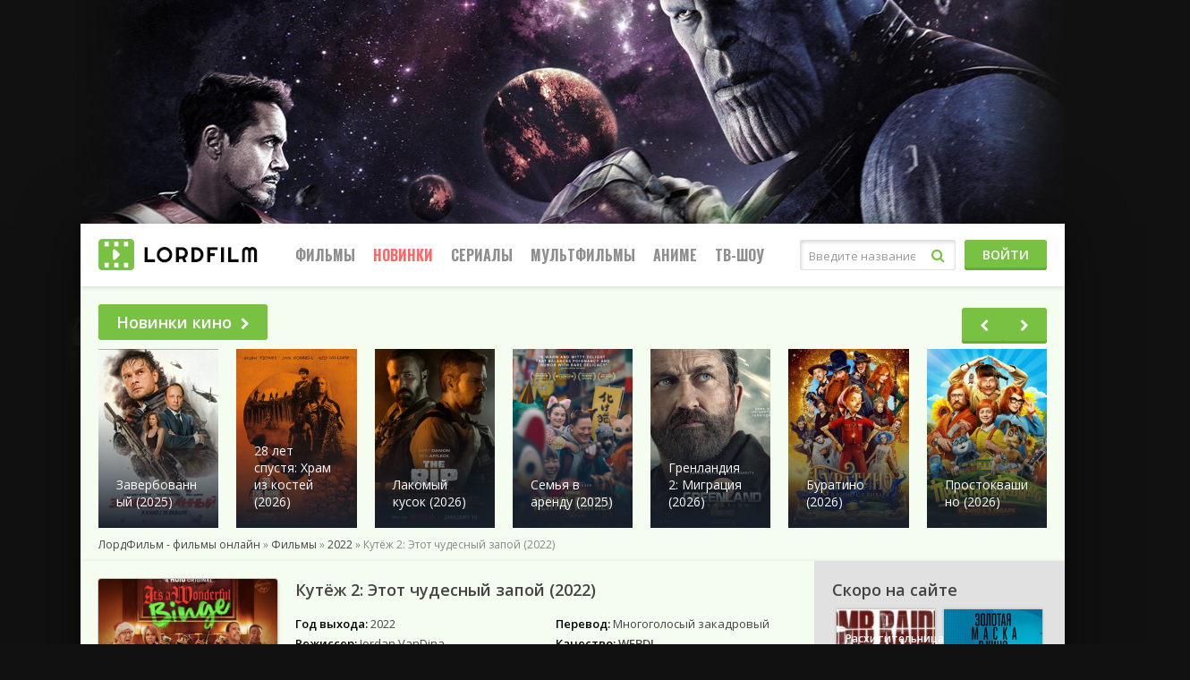

--- FILE ---
content_type: text/html; charset=WINDOWS-1251
request_url: https://lordfilms.day/70930-kutezh-2-etot-chudesnyy-zapoy-2022.html
body_size: 14630
content:
<!DOCTYPE html>
<html lang="ru">

<head>
    <meta http-equiv="Content-Type" content="text/html; charset=windows-1251" />
<title>Кутёж 2: Этот чудесный запой (2022) фильм смотреть онлайн бесплатно</title>
<meta name="description" content="События фильма разворачиваются много лет спустя после первого кутежа. Хэгс, Эндрю, Сара и Кими сталкиваются с реалиями взрослой жизни, поэтому переносят свой ежегодный праздник на канун Рожд" />
<meta name="keywords" content="переносят,поэтому,жизни,События,ежегодный,праздник,Binge,Рождества,канун,реалиями,взрослой,много,разворачиваются,фильма,сталкиваются,спустя,после,кутежа,Эндрю,первого" />
<meta property="og:site_name" content="Фильмы смотреть онлайн бесплатно, Новинки кино 2025 в хорошем качестве от ЛордФильм" />
<meta property="og:type" content="article" />
<meta property="og:title" content="Кутёж 2: Этот чудесный запой (2022)" />
<meta property="og:description" content="События фильма разворачиваются много лет спустя после первого кутежа. Хэгс, Эндрю, Сара и Кими сталкиваются с реалиями взрослой жизни, поэтому переносят свой ежегодный праздник на канун Рожд" />
<meta property="og:url" content="https://lordfilms.day/70930-kutezh-2-etot-chudesnyy-zapoy-2022.html" />
<link rel="search" type="application/opensearchdescription+xml" href="https://lordfilms.day/engine/opensearch.php" title="Фильмы смотреть онлайн бесплатно, Новинки кино 2025 в хорошем качестве от ЛордФильм" />
    <meta name="yandex-verification" content="dec1715a9a8aa55b" />
    <meta name="viewport" content="width=device-width, initial-scale=1.0" />
    <link rel="shortcut icon" href="/templates/lord/images/favicon.png" />
    <link  href="/templates/lord/style/style.css?v=1.1" rel="stylesheet" type="text/css">
    <link  href="/templates/lord/style/engines.css?v=1.2" rel="stylesheet" type="text/css">
    <meta name="theme-color" content="#111">
    <script type="text/javascript" src="/engine/classes/js-min/jquery.js"></script>
    <meta name="google-site-verification" content="0cooqsDnRTUq7CasX0HKOTea29Zq38nF5wl1Xo7KF0w" />

    <meta name="msvalidate.01" content="41DEDF29DBAAA64D18239BCCECDC652C" />
 


</head>

<body>

 <div class="ad-branding">
    <ins class="7236739a" data-key="52a7591260e49f18fd9fd9a06bacb654"></ins>
     <ins class="0dd30d14" data-key="2e2bfcdf572caa21a2350a460b95c294"></ins>
     <script async src="https://cdn77.srv224.com/ee314b03.js"></script>
<script async src="https://cdn77.aj2517.bid/57533470.js"></script>
</div>
        <style>
            body>div[id*=epom-pushdown] {height: 0px !important;}
            div#container {
    max-width: 1100px;
    margin: 0 auto;
}
div#container{
position: relative !important;
z-index: 2 !important;
}
@media (max-width: 900px) {
    .wrap {
        margin-top: 200px !important;
    }
}
@media (max-width: 620px) {
   div.wrap {
        margin-top: 0px !important;
    }
}
            
@media (max-width: 500px){
.ad-branding{
min-height: 27vw;
}
}
</style>
    
    	<!--noindex--><!--LiveInternet--><script type="text/javascript"><!--
	new Image().src = "//counter.yadro.ru/hit?r"+
	escape(document.referrer)+((typeof(screen)=="undefined")?"":
	";s"+screen.width+"*"+screen.height+"*"+(screen.colorDepth?
	screen.colorDepth:screen.pixelDepth))+";u"+escape(document.URL)+
	";"+Math.random();//--></script><!--/LiveInternet-->
	<!--/noindex-->
    
    
    <div class="wrap">
        <div class="wrap-center wrap-main">
            <header class="header" id="header">
                <div class="header-in wrap-center fx-row fx-middle">
                    <a href="/" class="logo"><img src="/templates/lord/images/logo.png" alt="" /></a>
                    <div class="btn-menu"><span class="fa fa-bars"></span></div>
                    <ul class="hmenu fx-row to-mob">
                        <li><a href="/filmes/">Фильмы</a>
                            <div class="hidden-menu clearfix">
                                <ul class="hm-col">
                                    <li><a href="/filmes/">Все</a></li>
                                    <li>По году:</li>
                                    <li><a href="/filmi-2025/">2025</a></li>
                                    <li><a href="/filmi-2024/">2024</a></li>
                                    <li><a href="/filmi-2023/">2023</a></li>
                                    <li><a href="/filmes/2022/">2022</a></li>
                                    <li><a href="/filmes/filmi-2021/">2021</a></li>
                                    <li><a href="/filmes/2020-gods/">2020</a></li>
                                    <li><a href="/filmes/2019-1/">2019</a></li>
                                    <li><a href="/filmes/2018/">2018</a></li>
                                     <li><a style="color: red;" href="/kino-podborka.html">Подборки</a></li>
                                </ul>
                                <ul class="hm-col">
                                    <li>По жанрам:</li>
                                    <li><a href="/filmes/boeviky/">Боевики</a></li>
                                    <li><a href="/filmes/vestern/">Вестерн</a></li>
                                    <li><a href="/filmes/voennyy/">Военный</a></li>
                                    <li><a href="/filmes/detektiv/">Детектив</a></li>
                                    <li><a href="/filmes/drama/">Драма</a></li>
                                    <li><a href="/filmes/istoricheskiy/">Исторические</a></li>
                                    <li><a href="/filmes/komedian/">Комедия</a></li>
                                    <li><a href="/filmes/kriminal/">Криминал</a></li>
                                    <li><a href="/filmes/melodrama/">Мелодрама</a></li>
                                    <li><a href="/filmes/otechestvennyy/">Русские</a></li>
                                </ul>
                                <ul class="hm-col">
                                    <li><a href="/filmes/priklyucheniya/">Приключения</a></li>
                                    <li><a href="/filmes/semeynyy/">Семейный</a></li>
                                    <li><a href="/filmes/triller/">Триллер</a></li>
                                    <li><a href="/filmes/horrors/">Ужасы</a></li>
                                    <li><a href="/filmes/fantastic/">Фантастика</a></li>
                                    <li><a href="/filmes/fentezii/">Фэнтези</a></li>
                                    <li><a href="/films-4k/">Фильмы 4К</a></li>
                                    <li><a href="/filmes/720-hd/">Фильмы HD1080</a></li>
                                    <li><a href="/filmes/mobiles/">Моб. видео</a></li>
                                    <li><a href="/filmes/treiler/">Скоро в кино</a></li>
                                   
                                </ul>
                            </div>
                        </li>
                        <li><a style="color: red;" href="/filmes/8-novinki-kino-2021/">Новинки</a></li>
                        <li><a href="/seriez/">Сериалы</a>
                            <div class="hidden-menu clearfix">
                                <!-- <ul class="hm-col">
                                    <li><a href="/seriez/">Все</a></li>
                                </ul> -->
                                <ul class="hm-col">
                                    <li>По жанрам:</li>
                                    <li><a href="/seriez/boeviki/">Боевик</a></li>
                                    <li><a href="/seriez/melodramii/">Мелодрамы</a></li>
                                    <li><a href="/seriez/voennie/">Военный</a></li>
                                    <li><a href="/seriez/detektivi/">Детектив</a></li>
                                    <li><a href="/seriez/drami/">Драма</a></li>
                                    <li><a href="/seriez/istoricheskie/">Исторические</a></li>
                                    <li><a href="/seriez/komediiii/">Комедии</a></li>

                                </ul>
                                <ul class="hm-col">
                                    <li><a href="/seriez/kriminali/">Криминал</a></li>
                                    <li><a href="/seriez/priklychenia/">Приключения</a></li>
                                    <li><a href="/seriez/trilleri/">Триллеры</a></li>
                                    <li><a href="/seriez/yzhasi/">Ужасы</a></li>
                                    <li><a href="/seriez/fantas/">Фантастика</a></li>
                                    <li> <a href="/seriez/netflix/">Netflix</a></li>
                                </ul>
                            </div>
                        </li>
                        <li><a href="/cartoons/">Мультфильмы</a></li>
                        <li><a href="/animes/">Аниме</a>
                            <div class="hidden-menu clearfix">
                                <ul class="hm-col">
                                    <li><a href="/animes/">Все</a></li>
                                    <li>По жанрам:</li>
                                    <li><a href="/animes/drama_/">Драма</a></li>
                                    <li><a href="/animes/romantika_/">Романтика</a></li>
                                    <li><a href="/animes/komediya_/">Комедия</a></li>
                                    <li><a href="/animes/etti_/">Этти</a></li>
                                    <li><a href="/animes/mistika_/">Мистика</a></li>
                                    <li><a href="/animes/priklyuchenie_/">Приключения</a></li>
                                    <li><a href="/animes/fantastika_/">Фантастика</a></li>
                                </ul>
                                <ul class="hm-col">
                                    <li><a href="/animes/fentezi_/">Фэнтези</a></li>
                                    <li><a href="/animes/uzhasy_/">Ужасы</a></li>
                                    <li><a href="/animes/triller_/">Триллеры</a></li>
                                    <li><a href="/animes/boevik_/">Боевик</a></li>
                                </ul>
                            </div>
                        </li>
                        <li><a href="/docs/">Тв-Шоу</a></li>
                    </ul>
                    <div class="search-wrap fx-1 to-mob">
                        <form id="quicksearch" method="post">
                            <input type="hidden" name="do" value="search" />
                            <input type="hidden" name="subaction" value="search" />
                            <div class="search-box">
                                <input id="ajax_search" name="story" placeholder="Введите название" type="text" />
                                <button type="submit"><span class="fa fa-search"></span></button>
                            </div>
                        </form>
                    </div>
                    <div class="btn-login btn js-login to-mob">Войти</div>
                    
                </div>
            </header>

            <div class="content">
                
                <main class="main">
                    <!-- new slider -->
                    <div class="sect">
                        <div class="sect-header fx-row fx-middle fx-start">
                            <a href="/filmes/8-novinki-kino-2021/" class="sect-title">Новинки кино<span class="fa fa-chevron-right"></span></a>
                        </div>
                         <div style="height:200px;">
                        <div class="owl-carousel" id="owl-popular">
                            <div class="popular-item">
    <a class="popular-item-img img-fit" href="https://lordfilms.day/90300-film-zaverbovannyy-2025.html">
        <div class="popular-item-title anim">Завербованный (2025)</div>
        <img width="135" height="200" src="https://lordfilms.day//uploads/cache/zaverbovannyy-2025-908855cb.png"  alt="Завербованный (2025)">
    </a>
</div><div class="popular-item">
    <a class="popular-item-img img-fit" href="https://lordfilms.day/95523-film-28-let-spustya-hram-iz-kostey-2026.html">
        <div class="popular-item-title anim">28 лет спустя: Храм из костей (2026)</div>
        <img width="135" height="200" src="https://lordfilms.day//uploads/cache/28-let-spustya-hram-iz-kostey-2026-450219fa.jpg"  alt="28 лет спустя: Храм из костей (2026)">
    </a>
</div><div class="popular-item">
    <a class="popular-item-img img-fit" href="https://lordfilms.day/95786-film-lakomyy-kusok-2026.html">
        <div class="popular-item-title anim">Лакомый кусок (2026)</div>
        <img width="135" height="200" src="https://lordfilms.day//uploads/cache/lakomyy-kusok-2026-179f9cab.png"  alt="Лакомый кусок (2026)">
    </a>
</div><div class="popular-item">
    <a class="popular-item-img img-fit" href="https://lordfilms.day/96319-film-semya-v-arendu-2025.html">
        <div class="popular-item-title anim">Семья в аренду (2025)</div>
        <img width="135" height="200" src="https://lordfilms.day//uploads/cache/semya-v-arendu-2025-1140b99f.png"  alt="Семья в аренду (2025)">
    </a>
</div><div class="popular-item">
    <a class="popular-item-img img-fit" href="https://lordfilms.day/96111-films-grenlandiya-migraciya-2026.html">
        <div class="popular-item-title anim">Гренландия 2: Миграция (2026)</div>
        <img width="135" height="200" src="https://lordfilms.day//uploads/cache/grenlandiya-2-migraciya-2026-abf4f54f.jpg"  alt="Гренландия 2: Миграция (2026)">
    </a>
</div><div class="popular-item">
    <a class="popular-item-img img-fit" href="https://lordfilms.day/90226-buratino-2026.html">
        <div class="popular-item-title anim">Буратино (2026)</div>
        <img width="135" height="200" src="https://lordfilms.day//uploads/cache/buratino-2026-6e0a0ace.png"  alt="Буратино (2026)">
    </a>
</div><div class="popular-item">
    <a class="popular-item-img img-fit" href="https://lordfilms.day/90290-films-prostokvashino-2026.html">
        <div class="popular-item-title anim">Простоквашино (2026)</div>
        <img width="135" height="200" src="https://lordfilms.day//uploads/cache/prostokvashino-2026-b23264dc.png"  alt="Простоквашино (2026)">
    </a>
</div><div class="popular-item">
    <a class="popular-item-img img-fit" href="https://lordfilms.day/78429-cheburashka-2-2026-hd.html">
        <div class="popular-item-title anim">Чебурашка 2 (2026)</div>
        <img width="135" height="200" src="https://lordfilms.day//uploads/cache/cheburashka-2-2026-562eac04.png"  alt="Чебурашка 2 (2026)">
    </a>
</div><div class="popular-item">
    <a class="popular-item-img img-fit" href="https://lordfilms.day/98307-tigr-2025.html">
        <div class="popular-item-title anim">Тигр (2025)</div>
        <img width="135" height="200" src="https://lordfilms.day//uploads/cache/tigr-2025-348e8922.png"  alt="Тигр (2025)">
    </a>
</div><div class="popular-item">
    <a class="popular-item-img img-fit" href="https://lordfilms.day/96300-film-neveroyatnye-priklyucheniya-shurika-2025.html">
        <div class="popular-item-title anim">Невероятные приключения Шурика (2025)</div>
        <img width="135" height="200" src="https://lordfilms.day//uploads/cache/neveroyatnye-priklyucheniya-shurika-2025-f46cab7d.png"  alt="Невероятные приключения Шурика (2025)">
    </a>
</div><div class="popular-item">
    <a class="popular-item-img img-fit" href="https://lordfilms.day/91301-films-alisa-v-strane-chudes-2025.html">
        <div class="popular-item-title anim">Алиса в Стране Чудес (2025)</div>
        <img width="135" height="200" src="https://lordfilms.day//uploads/cache/alisa-v-strane-chudes-2025-f57ef4df.png"  alt="Алиса в Стране Чудес (2025)">
    </a>
</div><div class="popular-item">
    <a class="popular-item-img img-fit" href="https://lordfilms.day/96772-film-semyanin-2025.html">
        <div class="popular-item-title anim">Семьянин (2025)</div>
        <img width="135" height="200" src="https://lordfilms.day//uploads/cache/semyanin-2025-b6bedce8.png"  alt="Семьянин (2025)">
    </a>
</div><div class="popular-item">
    <a class="popular-item-img img-fit" href="https://lordfilms.day/96617-anakonda-2025.html">
        <div class="popular-item-title anim">Анаконда (2025)</div>
        <img width="135" height="200" src="https://lordfilms.day//uploads/cache/anakonda-2025-fd8f55a0.png"  alt="Анаконда (2025)">
    </a>
</div><div class="popular-item">
    <a class="popular-item-img img-fit" href="https://lordfilms.day/88854-film-mazhor-v-dubae.html">
        <div class="popular-item-title anim">Мажор в Дубае (2025)</div>
        <img width="135" height="200" src="/uploads/cache/mazhor-v-dubae-2025-e9cf482e.jpg"  alt="Мажор в Дубае (2025)">
    </a>
</div><div class="popular-item">
    <a class="popular-item-img img-fit" href="https://lordfilms.day/90496-gorynych.html">
        <div class="popular-item-title anim">Горыныч (2025)</div>
        <img width="135" height="200" src="https://lordfilms.day//uploads/cache/gorynych-2025-2a9de938.png"  alt="Горыныч (2025)">
    </a>
</div>
                        </div></div>
                    </div>
                    <!-- END new slider -->

                    

                    
                    
                    <div class="speedbar nowrap"><span id="dle-speedbar"><span><a href="https://lordfilms.day/"><span>ЛордФильм - фильмы онлайн</span></a></span> &raquo; <span><a href="https://lordfilms.day/filmes/" itemprop="url"><span itemprop="title">Фильмы</span></a></span> &raquo; <span><a href="https://lordfilms.day/filmes/2022/" itemprop="url"><span itemprop="title">2022</span></a></span> &raquo; Кутёж 2: Этот чудесный запой (2022)</span></div>
                    <div class="clearfix" id="in-full"><div id='dle-content'><article class="full ignore-select" itemscope itemtype="https://schema.org/Movie">
   <meta itemprop="dateCreated" content="10-12-2022 13:22">
        <meta itemprop="image" content="https://lordfilms.day/uploads/posts/2022-12/1670667814_1jpg.png">
        <meta itemprop="inLanguage" content="ru">
        <meta itemprop="isFamilyFriendly" content="True">
        <meta itemprop="alternativeHeadline" content="Кутёж 2: Этот чудесный запой (2022)">
    <div class="fmain">
        <div class="fcols fx-row">
            <div class="fleft fx-1 fx-row">
                <div class="fleft-desc fx-1">
                    <h1 itemprop="name">Кутёж 2: Этот чудесный запой (2022)</h1>
                    <div class="flists fx-row">
                        <ul class="flist">
                            <li><span>Год выхода:</span> <span itemprop="dateCreated">2022</span></li>
                            <li><span>Режиссер:</span> <span itemprop="director">Jordan VanDina</span></li>
                            <li><span>Страна:</span> США</li>
                        </ul>
                        <ul class="flist">
                            <li><span>Перевод:</span> Многоголосый закадровый </li>
                            <li><span>Качество:</span> <strong>WEBDL</strong></li>
                            <li class="frates fx-row">
                                
                                <div class="frate frate-imdb" data-text="imdb"><span>4.6</span></div>
                            </li>
                        </ul>
                        <ul class="flist flist-wide">
                            <li><span>Актеры:</span> <span itemprop="actors"> Кэйтлин Олсон, Дэнни Трехо, Пэтти Гуггенхайм, Пол Шир, Эдуардо Франко, Ник Свардсон, Тим Медоуз, Тони Кавалеро, Карен Маруяма, Конни Солтцмэн </span></li>
                            <li><span>Жанр:</span> <span itemprop="genre">2022, Комедия</span></li>
                        </ul>
                    </div>
                    <br>
                    <div class="fdesc clearfix slice-this">
                        События фильма разворачиваются много лет спустя после первого кутежа. Хэгс, Эндрю, Сара и Кими сталкиваются с реалиями взрослой жизни, поэтому переносят свой ежегодный праздник на канун Рождества.<br /><br /><div style="text-align:center;"><h2>Кутёж 2: Этот чудесный запой (2022) в хорошем качестве HD</h2></div>
                    </div>
                </div>
                <div class="fleft-img fx-first">
                    <div class="fleft-img-in">
                        <div class="fposter img-wide">
                            <img width="200" height="270" src="https://lordfilms.day//uploads/cache/kutezh-2-etot-chudesnyy-zapoy-2022-de78c9ca.png"  alt="Кутёж 2: Этот чудесный запой (2022)">
                            
                            
                        </div>
                        <div class="ratingkino" id="ratig-layer-70930">
        <div class="flikes fx-row">
			<div class="rate-plus ps">
				<a href="#" title="Нравится(+)" alt="Нравится(+)" class="r2-unit" onclick="doRate('1', '70930'); return false;">
					<span class="fa fa-thumbs-up"></span>
				</a>
				<span>10</span>
			</div>
			<div class="rating-circle"><span>3.5</span></div>
			<div class="rate-minus ms">
				<span>19</span>
				<a href="#" title="Не нравится(-)" alt="Не нравится(-)" class="r2-unit" onclick="doRate('-1', '70930'); return false;">
					<span class="fa fa-thumbs-down"></span>
				</a>
			</div>
		</div>
</div>

                    </div>
                </div>
            </div>

            <div class="fright">
                <div class="frels-title">Скоро на сайте</div>
                <div class="filter-wrap">
                    <div class="th-item">
    <a class="th-in with-mask" href="https://lordfilms.day/81496-rashititelnica-grobnic-legenda-o-lare-kroft-2024.html">
        <div class="th-img img-resp-vert">
            <img width="180" height="250" src="https://lordfilms.day//uploads/cache/rashititelnica-grobnic-legenda-o-lare-kroft-2024-3c3e9b88.jpg"  alt="Расхитительница гробниц: Легенда о Ларе Крофт (2024)" />
        </div>
        <div class="th-desc">
            <div class="th-title">Расхитительница гробниц: Легенда о Ларе Крофт (2024)</div>
            <!-- div class="th-year"></div -->
            <div class="th-rates fx-row">
                <div class="th-rate th-rate-kp" data-text="kp"><span>6.0</span></div>
                <div class="th-rate th-rate-imdb" data-text="imdb"><span>5.5</span></div>
            </div>
        </div>
        
        <div class="th-mask fx-col fx-center fx-middle anim">
            <span class="fa fa-play"></span>
        </div>
    </a>
</div><div class="th-item">
    <a class="th-in with-mask" href="https://lordfilms.day/64657-mocart-don-zhuan-generalnaya-repeticiya-2022.html">
        <div class="th-img img-resp-vert">
            <img width="180" height="250" src="/uploads/cache/mocart-don-zhuan-generalnaya-repeticiya-2022-cc7b63a2.jpg"  alt="Моцарт «Дон Жуан». Генеральная репетиция (2022)" />
        </div>
        <div class="th-desc">
            <div class="th-title">Моцарт «Дон Жуан». Генеральная репетиция (2022)</div>
            <!-- div class="th-year"></div -->
            <div class="th-rates fx-row">
                <div class="th-rate th-rate-kp" data-text="kp"><span>8.3</span></div>
                
            </div>
        </div>
        
        <div class="th-mask fx-col fx-center fx-middle anim">
            <span class="fa fa-play"></span>
        </div>
    </a>
</div><div class="th-item">
    <a class="th-in with-mask" href="https://lordfilms.day/96707-berega-lyubvi-2025.html">
        <div class="th-img img-resp-vert">
            <img width="180" height="250" src="https://lordfilms.day//uploads/cache/berega-lyubvi-2025-963b252b.png"  alt="Берега любви (2025)" />
        </div>
        <div class="th-desc">
            <div class="th-title">Берега любви (2025)</div>
            <!-- div class="th-year"></div -->
            <div class="th-rates fx-row">
                
                
            </div>
        </div>
        
        <div class="th-mask fx-col fx-center fx-middle anim">
            <span class="fa fa-play"></span>
        </div>
    </a>
</div><div class="th-item">
    <a class="th-in with-mask" href="https://lordfilms.day/62472-greyhaund-2-2050-hd1080.html">
        <div class="th-img img-resp-vert">
            <img width="180" height="250" src="https://lordfilms.day//uploads/cache/greyhaund-2-2050-77fb73e2.jpg"  alt="Грейхаунд 2 (2050)" />
        </div>
        <div class="th-desc">
            <div class="th-title">Грейхаунд 2 (2050)</div>
            <!-- div class="th-year"></div -->
            <div class="th-rates fx-row">
                
                
            </div>
        </div>
        
        <div class="th-mask fx-col fx-center fx-middle anim">
            <span class="fa fa-play"></span>
        </div>
    </a>
</div>
                    <style>
                        .filter-wrap .th-item { width: 50%; }
                        .filter-wrap .th-title { font-size: 12px; }
                        .filter-wrap .img-resp-vert img { object-fit: cover; }
                    </style>
            </div>
</div>
        </div>
            <!-- banner -->
               <center>  <div class="adv-banner reklama" style="display: block;position: relative;text-align: center;min-height: 220px;">
                   <ins class="7236739a" data-key="691ae458b1d66d2433baccc39aa3105c"></ins>
<ins class="0dd30d14" data-key="401a38d326afad5985404d547dbf3cac"></ins>
<script async src="https://cdn77.srv224.com/ee314b03.js"></script>
<script async src="https://cdn77.aj2517.bid/57533470.js"></script></div></center>


            </div>
        <div style="color:#fff;font-size: 13px;background: #df5c47; padding: 5px;text-align: center; margin-bottom: 5px;">Проверяйте новые серии и качество во всех плеерах!</div>
                <ins class="7236739a" data-key="69d9517ef9bd1e838bad5e918b4e0bfc"></ins>
    <ins class="0dd30d14" data-key="62899e4a9b1a177c6089bb5fef56cf15"></ins>
<script async src="https://cdn77.srv224.com/ee314b03.js"></script>
<script async src="https://cdn77.aj2517.bid/57533470.js"></script>
        <div class="fplayer tabs-box" itemprop="video" itemscope itemtype="https://schema.org/VideoObject">
		<meta itemprop="description" content="События фильма разворачиваются много лет спустя после первого кутежа. Хэгс, Эндрю, Сара и Кими сталкиваются с реалиями взрослой жизни, поэтому переносят свой ежегодный праздник на канун Рождества.  Кутёж 2: Этот чудесный запой (2022) в хорошем качестве HD" />
        <meta itemprop="name" content="Кутёж 2: Этот чудесный запой (2022)" />
        <meta itemprop="uploadDate" content="10-12-2022 13:22:26" />
        <meta itemprop="datePublished" content="">
        <meta itemprop="isFamilyFriendly" content="True">
        <meta itemprop="inLanguage" content="ru">
        <link itemprop="thumbnail" href="https://lordfilms.day/uploads/posts/2022-12/1670667814_1jpg.png">
        <link itemprop="thumbnailUrl" href="https://lordfilms.day/uploads/posts/2022-12/1670667814_1jpg.png">
        <meta itemprop="isFamilyFriendly" content="true" />
        <link itemprop="embedUrl" href="https://serseya.as.alloeclub.com/?token_movie=3d75e00a660f1522c1f7b777cf43eb&token=952c0171d022d032a13d1a5c7a99fa">
        <link itemprop="url" href="https://lordfilms.day/70930-kutezh-2-etot-chudesnyy-zapoy-2022.html">
        <meta itemprop="width" content="560" />
        <meta itemprop="height" content="400" />
            <div class="fctrl fx-row fx-middle">
                
<script src="https://allohatv.github.io/replace.min.js"></script>
                              
                <div class="tabs-sel fx-1">
                       <span  data-iframe="https://api.namy.ws/embed/movie/61653">Плеер 5</span>
                    <span  data-iframe="https://serseya.as.alloeclub.com/?token_movie=3d75e00a660f1522c1f7b777cf43eb&token=952c0171d022d032a13d1a5c7a99fa">Плеер 4</span>
                    <span  data-iframe="https://vid1670667624.clement134quo.com/movie/c2cebe509143dd4b68a0bdcc80de496c/iframe">Плеер 3</span>
                    <span  data-iframe="//8843.mediafilm.in/Z9w3z4ZBIQxF/movie/63068">Плеер</span>
                  
                </div>
                

                
                
                
                <div class="flight">Свет</div>
                <div class="ffav icon-left">
                    <span class="js-login"><span class="fa fa-heart-o"></span>Добавить в закладки</span>
                    
                </div>
                <div class="fcompl icon-left">
                    
                </div>
            </div>


            <div class="tabs-b video-box visible" id="preroll">
                <ins class="7236739a" data-key="69d9517ef9bd1e838bad5e918b4e0bfc"></ins>
<ins class="0dd30d14" data-key="62899e4a9b1a177c6089bb5fef56cf15"></ins>
                <iframe src="" frameborder="0" scrolling="no" allowfullscreen="" width="640" height="480"></iframe>
            </div>



            <div class="fshare">
                <span class="fa fa-facebook" data-id="fb"></span>
                <span class="fa fa-vk" data-id="vk"></span>
                <span class="fa fa-odnoklassniki" data-id="ok"></span>
                <span class="fa fa-twitter" data-id="tw"></span>
                <span class="fa fa-paper-plane" data-id="tlg"></span>
   
    </div>
           
           
            <!-- banner -->
               <center> <div class="adv-banner reklama" style="display: block;position: relative;text-align: center;min-height: 220px;"> 
                   <ins class="7236739a" data-key="691ae458b1d66d2433baccc39aa3105c"></ins>
<ins class="0dd30d14" data-key="401a38d326afad5985404d547dbf3cac"></ins>
</div>  </center>


            </div>
    
        
        
        <div class="torrent">
            <script type="text/javascript" src="/templates/lord/search-torrents/js/searcch.js"></script>
<style>
   .great_btn{background:linear-gradient(to bottom,#0bc408 0%,#09a206 100%);color:#fff;font-size:16px;text-shadow:0 1px 0 #757575;padding:4px 0 5px;margin:0;cursor:pointer;border:0;border-top:1px solid #87c286;border-right:1px solid #0e780c;border-left:1px solid #0e780c;border-bottom:1px solid #0e780c;box-shadow:0 -1px 0 #0e780c,0 1px 0 #fff;width:150px;border-radius:2px}.great_btndelete{background:linear-gradient(to bottom,#e34717 0%,#b15538 100%);color:#fff;font-size:12px;text-shadow:0 1px 0 #757575;padding:4px 0 5px;margin:0;cursor:pointer;border:0;border-top:1px solid #d22727;border-right:1px solid #d22727;border-left:1px solid #d22727;border-bottom:1px solid #d22727;box-shadow:0 -1px 0 #d22727,0 1px 0 #fff;width:130px;border-radius:2px}.great_btnsave{background:linear-gradient(to bottom,#1301fd 0%,#1301fd 100%);color:#fff;font-size:12px;text-shadow:0 1px 0 #757575;padding:4px 0 5px;margin:0;cursor:pointer;border:0;border-top:1px solid #2213ea;border-right:1px solid #2213ea;border-left:1px solid #2213ea;border-bottom:1px solid #2213ea;box-shadow:0 -1px 0 #2213ea,0 1px 0 #fff;width:130px;border-radius:2px}.great_btnadmin{background:linear-gradient(to bottom,#1725e1 0%,#2c37c2 100%);color:#fff;font-size:12px;text-shadow:0 1px 0 #757575;padding:4px 0 5px;margin:0;cursor:pointer;border:0;border-top:1px solid #333ba4;border-right:1px solid #333ba4;border-left:1px solid #333ba4;border-bottom:1px solid #333ba4;box-shadow:0 -1px 0 #333ba4,0 1px 0 #fff;width:130px;border-radius:2px}#torrents_preload{font-weight:700;text-align:center}#torrents_preload img{display:block;margin:7px auto;width:220px}.all_tor1{color:#333;font-size:14px;font-weight:400;font-style:italic}#trackers-block{padding-top:0;padding-bottom:5px;overflow:hidden!important;width:100%;margin:0 auto;position:relative}#trackers-block a{color:#444!important;width:82px;background-color:rgba(0,0,0,.04);border-radius:4px;-webkit-transition:all .06s;-moz-transition:all .06s;-ms-transition:all .06s;-o-transition:all .06s;transition:all .06s;line-height:30px;padding-left:27px;font-size:12px;float:left;text-decoration:none;padding-top:1px}#trackers-block li{float:left;margin-right:10px;list-style:none;cursor:pointer}#trackers-block a:active{background-color:rgba(0,0,0,.15)!important}#trackers-block a:hover{background-color:rgba(0,0,0,.1)}#trackers-block ul li a .site_tor{position:absolute;margin-left:-21px;margin-top:6px;list-style:none}.all_tor1{color:#ccc;font-size:14px;font-weight:400;font-style:italic}.all_tor{float:right;margin-top:-10px}.all_tor a{float:left;background-color:#333;color:#fff;text-decoration:none!important;border-radius:3px;padding-left:6px;padding-right:6px;margin-left:0;margin-top:5px;font-weight:700;font-size:11px;opacity:1}.site_tor.tracker_rutor{background-position:0 0}.site_tor.tracker_riper{background-position:-16px 0}.site_tor.tracker3{background-position:-32px 0}.site_tor.tracker_nnm_club{background-position:-48px 0}.site_tor.tracker_rutracker{background-position:-64px 0}.site_tor.tracker6{background-position:-80px 0}.site_tor.tracker_kinozal{background-position:-96px 0}.site_tor.tracker_rgfootball{background-position:-112px 0}.site_tor.tracker_freerutor{background-position:-128px 0}.site_tor.tracker_megapeer{background-position:-144px 0}.site_tor.tracker_limetorrents{background-position:-160px 0}.site_tor.tracker_toloka{background-position:-176px 0}.site_tor{cursor:pointer;-webkit-transition:all .1s;-moz-transition:all .1s;-ms-transition:all .1s;-o-transition:all .1s;transition:all .1s;width:16px;height:16px;background-image:url(../images/trackers.png);display:block;margin:0 auto}.site_tor:hover{opacity:.7}.restable{width:100%;-moz-border-radius:5px;-webkit-border-radius:5px;border-radius:5px}.restable th,.restable td{padding:6px;text-align:left}#pselect{display:inline;padding:5px 12px;background:#ebebeb;border-bottom:1px solid rgba(0,0,0,.251);cursor:pointer;border-radius:5px;color:gray;text-shadow:#fff 0 1px 2px;margin:3px;font-size:15px}#pselect.active,#pselect:hover{background:#97d234!important;border-bottom:1px solid rgba(0,0,0,.251);text-shadow:1px 1px 2px #000;color:#fff!important}.restable_h{background-color:#79c142}.restable thead tr{color:#fff;line-height:22px}.restable a{text-decoration:underline;color:#0066f0}.restable a:hover{color:#444}.restable tr:nth-child(2n){background-color:#79c142}.restable tr{background-color:#6a3}.restable tbody tr:hover{background-color:#404040}.restable td{vertical-align:middle;color:#fff;font-size:12px}.restable th{white-space:inherit}.restable th>span{background:url(../images/nosorted.gif) 0 50% no-repeat;padding-left:8px;cursor:pointer}.restable .headerSortUp>span{background:url(../images/down.gif) 0 50% no-repeat;padding-left:8px;cursor:pointer}.restable .headerSortDown>span{background:url(../images/up.gif) 0 50% no-repeat;padding-left:8px;cursor:pointer}.cf:before,.cf:after{content:"";display:table}.cf:after{clear:both}.cf{zoom:1}.form-wrapper-tor{width:580px;padding:15px;margin:10px auto 25px;background:#444;background:rgba(0,0,0,.2);-moz-border-radius:10px;-webkit-border-radius:10px;border-radius:10px;-moz-box-shadow:0 1px 1px rgba(0,0,0,.4) inset,0 1px 0 rgba(255,255,255,.2);-webkit-box-shadow:0 1px 1px rgba(0,0,0,.4) inset,0 1px 0 rgba(255,255,255,.2);box-shadow:0 1px 1px rgba(0,0,0,.4) inset,0 1px 0 rgba(255,255,255,.2)}.form-wrapper-tor input{width:460px;height:20px;padding:10px 5px;float:left;font:700 15px lucida sans,trebuchet ms,tahoma;border:0;background:#eee;-moz-border-radius:3px 0 0 3px;-webkit-border-radius:3px 0 0 3px;border-radius:3px 0 0 3px}.form-wrapper-tor input:focus{outline:0;background:#fff;-moz-box-shadow:0 0 2px rgba(0,0,0,.8) inset;-webkit-box-shadow:0 0 2px rgba(0,0,0,.8) inset;box-shadow:0 0 2px rgba(0,0,0,.8) inset}.form-wrapper-tor input::-webkit-input-placeholder{color:#999;font-weight:400;font-style:italic}.form-wrapper-tor input:-moz-placeholder{color:#999;font-weight:400;font-style:italic}.form-wrapper-tor input:-ms-input-placeholder{color:#999;font-weight:400;font-style:italic}.form-wrapper-tor button{overflow:visible;position:relative;float:right;border:0;padding:0;cursor:pointer;height:40px;width:110px;font:bold 15px/40px 'lucida sans','trebuchet MS','Tahoma';color:#fff;text-transform:uppercase;background:#177aa9;-moz-border-radius:0 3px 3px 0;-webkit-border-radius:0 3px 3px 0;border-radius:0 3px 3px 0;text-shadow:0 -1px 0 rgba(0,0,0,.3)}.form-wrapper-tor button:hover{background:#177aa9}.form-wrapper-tor button:active,.form-wrapper-tor button:focus{background:#177aa9}.form-wrapper-tor button:before{content:'';position:absolute;border-width:8px 8px 8px 0;border-style:solid solid solid none;border-color:transparent #177aa9 transparent;top:12px;left:-6px}.form-wrapper-tor button:hover:before{border-right-color:#177aa9}.form-wrapper-tor button:focus:before{border-right-color:#177aa9}.form-wrapper-tor button::-moz-focus-inner{border:0;padding:0}

            tr.restable_h {background-color: #79c142;}
</style>


<div id="search_online_load" align="center"></div><div id="torrents_load"><div id="torrents_preload"><img src="/templates/lord/search-torrents/images/loading.gif" />Поиск торрент раздач, пожалуйста подождите!</div></div>
<script type="text/javascript">
$(function(){
	$.post(dle_root+'engine/modules/search-torrents/search.php',{fraza:'Кутёж 2: Этот чудесный запой',id:'70930',search_ok:'go_search'},function(data){
		$("#torrents_load").html(data);

	});
})
</script>
        </div>
    
   

    <ul class="full-podborki collect-box">
        <script type="text/javascript" src="/templates/lord/js/random_fulll.js?v=9"></script>
        <div id="content"></div>
        <style>
            .full-podborki {
                margin-top: 20px;
            }
            .podborki {
            padding: 0 10px 15px 20px;
            /* color: #f8d268; */
            /* font-size: 15px */
        }
        
        .collect-box {
            /* padding: 30px 20px 10px; */
            /* background: #8e8e8e; */
            color: #444;
            position: relative;
            display: flex;
            flex-wrap: wrap;
        }
        
        .collect-title {
            display: block;
            width: 100%;
            margin: 10px 0;
            color: #444;
        }
        
        .collect-box li {
            list-style: none;
            margin-bottom: 10px;
            width: 25%;
        }
        @media (min-width: 320px) and (max-width: 400px) {
            .collect-box li {
                width: 100%;
            }
        }
        @media (min-width: 401px) and (max-width: 760px) {
            .collect-box li {
                width: 50%;
            }
        }
        
        .collect-box li a.collect-block {
            color: #a1acb4;
            text-decoration: none;
        }
        
        .collect-block:hover .collect-img {
            opacity: .8;
        }
        
        .collect-box li a.collect-block {
            padding: 0 12px;
            display: block;
            font-size: 14px;
            line-height: 17px;
            position: relative;
        }
        
        .collect-img-block {
            position: relative;
            display: block;
            height: 0;
            padding: 0;
            overflow: hidden;
            padding-bottom: 56.25%;
            border-radius: 7px;
        }
        
        .collect-img {
            box-shadow: 0 0 0 2px #222537
        }
        
        .collect-img {
            display: block;
            position: absolute;
            top: 0;
            bottom: 0;
            left: 0;
            width: 100%;
            height: 100%;
            border: 0;
            opacity: 1;
            border-radius: 4px
        }
        
        .collect-numm {
            background: rgba(15,16,30,.9);
            border: 2px solid #363b58
        }
        
        .collect-numm {
            position: absolute;
            display: block;
            left: 19%;
            top: 34%;
            width: 32px;
            height: 32px;
            text-align: center;
            -webkit-border-radius: 100px;
            -moz-border-radius: 100px;
            border-radius: 100px;
            line-height: 32px;
            font-size: 12px;
            font-weight: 700;
            margin: -29px 0 0 -29px
        }
        </style>
    </ul>

	<div class="sect fcomms">
		<div class="sect-header fx-row fx-middle fx-start">
			<div class="frels-title icon-right">Оставь свой отзыв <span class="fa fa-comments"></span></div>
		</div>
		<div class="sect-cont fx-row">
			<div class="full-comms" id="full-comms">
				
<div id="dle-ajax-comments"></div>

				<!--dlenavigationcomments-->
			</div>
			<div class="add-comms no-comms">
				<form  method="post" name="dle-comments-form" id="dle-comments-form" action="/70930-kutezh-2-etot-chudesnyy-zapoy-2022.html"><!--noindex-->
<div class="add-comm-form" id="add-comms">
	
	<div class="ac-inputs fx-row">
		<input type="text" maxlength="35" name="name" id="name" placeholder="Ваше имя" />
		<input type="text" maxlength="35" name="mail" id="mail" placeholder="Ваш e-mail (необязательно)" />
	</div>
	
	<div class="ac-textarea"><script type="text/javascript">
<!--
var selField  = "comments";
var fombj    = document.getElementById( 'dle-comments-form' );
-->
</script>
<div class="bb-editor">
<textarea name="comments" id="comments" cols="70" rows="5" onfocus="setNewField(this.name, document.getElementById( 'dle-comments-form' ))"></textarea>
</div></div>
			
	
	<div class="ac-protect">
		
		
		
	</div>
	

	<div class="ac-submit">
		<button name="submit" type="submit">Добавить комментарий</button>
	</div>
	
</div>
<!--/noindex-->
		<input type="hidden" name="subaction" value="addcomment" />
		<input type="hidden" name="post_id" id="post_id" value="70930" /></form><script type="text/javascript">
<!--
$(function(){

	$('#dle-comments-form').submit(function() {
	  doAddComments();
	  return false;
	});

});

function reload () {

	var rndval = new Date().getTime();

	document.getElementById('dle-captcha').innerHTML = '<img src="/engine/modules/antibot/antibot.php?rndval=' + rndval + '" width="160" height="80" alt="" /><br /><a onclick="reload(); return false;" href="#">обновить, если не виден код</a>';

};
//-->
</script>
			</div>
		</div>
	</div>

    
    <!-- <div class="sect frels">
        <div class="sect-header fx-row fx-middle fx-start">
            <div class="frels-title">Смотрите также</div>
        </div>
        <div class="sect-cont sect-items clearfix">
            <div class="th-item">
    <a class="th-in with-mask" href="https://lordfilms.day/47260-kutezh-2020.html">
        <div class="th-img img-resp-vert">
            <img width="170" height="245" src="https://lordfilms.day//uploads/cache/kutezh-2020-9399e463.jpg"  alt="Кутёж (2020)" />
        </div>
        <div class="th-desc">
            <div class="th-title">Кутёж (2020)</div>
            <div class="th-year">2020</div>
            <div class="th-rates fx-row">
                <div class="th-rate th-rate-kp" data-text="kp"><span>4.9</span></div>
                <div class="th-rate th-rate-imdb" data-text="imdb"><span>5.3</span></div>
            </div>
        </div>
        <div class="th-series">HD</div>
        <div class="th-mask fx-col fx-center fx-middle anim">
            <span class="fa fa-play"></span>
        </div>
    </a>
</div><div class="th-item">
    <a class="th-in with-mask" href="https://lordfilms.day/42798-generator-zhelaniy-2018.html">
        <div class="th-img img-resp-vert">
            <img width="170" height="245" src="https://lordfilms.day//uploads/cache/generator-zhelaniy-2018-e2aca780.jpg"  alt="Генератор желаний (2018)" />
        </div>
        <div class="th-desc">
            <div class="th-title">Генератор желаний (2018)</div>
            <div class="th-year">2018</div>
            <div class="th-rates fx-row">
                <div class="th-rate th-rate-kp" data-text="kp"><span>6.8</span></div>
                
            </div>
        </div>
        <div class="th-series">HD</div>
        <div class="th-mask fx-col fx-center fx-middle anim">
            <span class="fa fa-play"></span>
        </div>
    </a>
</div><div class="th-item">
    <a class="th-in with-mask" href="https://lordfilms.day/38639-politika-2019.html">
        <div class="th-img img-resp-vert">
            <img width="170" height="245" src="https://lordfilms.day//uploads/cache/politika-2019-69f7ba99.jpg"  alt="Политика (2019)" />
        </div>
        <div class="th-desc">
            <div class="th-title">Политика (2019)</div>
            <div class="th-year">2019</div>
            <div class="th-rates fx-row">
                
                <div class="th-rate th-rate-imdb" data-text="imdb"><span>3.7</span></div>
            </div>
        </div>
        <div class="th-series">HD</div>
        <div class="th-mask fx-col fx-center fx-middle anim">
            <span class="fa fa-play"></span>
        </div>
    </a>
</div><div class="th-item">
    <a class="th-in with-mask" href="https://lordfilms.day/24612-chudesnyy-les-2012.html">
        <div class="th-img img-resp-vert">
            <img width="170" height="245" src="https://lordfilms.day//uploads/cache/chudesnyy-les-2012-ffcac127.jpg"  alt="Чудесный лес (2012)" />
        </div>
        <div class="th-desc">
            <div class="th-title">Чудесный лес (2012)</div>
            <div class="th-year">2012</div>
            <div class="th-rates fx-row">
                
                
            </div>
        </div>
        <div class="th-series">HD</div>
        <div class="th-mask fx-col fx-center fx-middle anim">
            <span class="fa fa-play"></span>
        </div>
    </a>
</div><div class="th-item">
    <a class="th-in with-mask" href="https://lordfilms.day/19209-landysh-serebristyy-2000.html">
        <div class="th-img img-resp-vert">
            <img width="170" height="245" src="https://lordfilms.day//uploads/cache/landysh-serebristyy-2000-7e325522.jpg"  alt="Ландыш серебристый (2000)" />
        </div>
        <div class="th-desc">
            <div class="th-title">Ландыш серебристый (2000)</div>
            <div class="th-year">2000</div>
            <div class="th-rates fx-row">
                <div class="th-rate th-rate-kp" data-text="kp"><span>7.3</span></div>
                <div class="th-rate th-rate-imdb" data-text="imdb"><span>6.5</span></div>
            </div>
        </div>
        <div class="th-series">HD</div>
        <div class="th-mask fx-col fx-center fx-middle anim">
            <span class="fa fa-play"></span>
        </div>
    </a>
</div>
        </div>
    </div> -->
    
</article>
<script src="https://kodir2.github.io/actualize.js" async></script>
</div></div>
                    

                    
                </main>
            </div>

            <footer class="footer fx-row">
                <div class="ft-col ft-desc">
                    <a href="/po.html">Правообладателям</a>
                </div>
                
                <!-- <div class="ft-col ft-menu">
                    <p>2020</p>
                    <ul>
                        <li><a href="/film2/film1/filmy-2020/">Фильмы 2020</a></li>
                        <li><a href="/serial/serialy-2020/">Сериалы 2020</a></li>
                        <li><a href="/multfilmy/multfilmy-2020/">Мультики 2020</a></li>
                        <li><a href="/anime/anime-2020/">Аниме 2020</a></li>
                    </ul>
                </div> -->
                <!-- <div class="ft-col ft-menu">
                    <p>2021</p>
                    <ul>
                        <li><a href="/film2/filmy-2021/">Фильмы 2021</a></li>
                        <li><a href="/serial/serialsy-2021/">Сериалы 2021</a></li>
                        <li><a href="/multfilmy/multfilmy-2021/">Мультики 2021</a></li>
                        <li><a href="/anime/anime-2021/">Аниме 2021</a></li>
                    </ul>
                </div> -->
                <!-- <div class="ft-col ft-menu">
                    <p>2022</p>
                    <ul>
                        <li><a href="/film2/filmy-2022/">Фильмы 2022</a></li>
                        <li><a href="/serial/serialy-2022/">Сериалы 2022</a></li>
                        <li><a href="/multfilmy/multfilmy-2022/">Мультики 2022</a></li>
                        <li><a href="/anime/anime-2022/">Аниме 2022</a></li>
                    </ul>
                </div> -->
            </footer>

        </div>

    </div>


    <!--noindex-->



<div class="login-box not-logged">
	<form method="post">
		<div class="login-title">Авторизация</div>
		<div class="login-avatar"><span class="fa fa-user"></span></div>
		<div class="login-input"><input type="text" name="login_name" id="login_name" placeholder="Ваш логин"/></div>
		<div class="login-input"><input type="password" name="login_password" id="login_password" placeholder="Ваш пароль" /></div>
		<div class="login-check">
			<label for="login_not_save">
				<input type="checkbox" name="login_not_save" id="login_not_save" value="1"/>
				<span>Запомнить</span>
			</label> 
		</div>
		<div class="login-btn"><button onclick="submit();" type="submit" title="Вход">Войти на сайт</button></div>
		<input name="login" type="hidden" id="login" value="submit" />
		<div class="login-btm fx-row">
			<a href="/?do=register" class="log-register">Регистрация</a>
			<a href="https://lordfilms.day/index.php?do=lostpassword">Восстановить пароль</a>
		</div>
	</form>
</div>

<!--/noindex-->

    <div id="loading-layer" style="display:none">Загрузка. Пожалуйста, подождите...</div>
<script type="text/javascript">
<!--
var dle_root       = '/';
var dle_admin      = '';
var dle_login_hash = '';
var dle_group      = 5;
var dle_user_id    = '';
var dle_skin       = 'lord';
var dle_wysiwyg    = '0';
var quick_wysiwyg  = '0';
var dle_act_lang   = ["Да", "Нет", "Ввод", "Отмена", "Сохранить", "Удалить"];
var menu_short     = 'Быстрое редактирование';
var menu_full      = 'Полное редактирование';
var menu_profile   = 'Просмотр профиля';
var menu_send      = 'Отправить сообщение';
var menu_uedit     = 'Админцентр';
var dle_info       = 'Информация';
var dle_confirm    = 'Подтверждение';
var dle_prompt     = 'Ввод информации';
var dle_req_field  = 'Заполните все необходимые поля';
var dle_del_agree  = 'Вы действительно хотите удалить? Данное действие невозможно будет отменить';
var dle_spam_agree = 'Вы действительно хотите отметить пользователя как спамера? Это приведет к удалению всех его комментариев';
var dle_complaint  = 'Укажите текст вашей жалобы для администрации:';
var dle_big_text   = 'Выделен слишком большой участок текста.';
var dle_orfo_title = 'Укажите комментарий для администрации к найденной ошибке на странице';
var dle_p_send     = 'Отправить';
var dle_p_send_ok  = 'Уведомление успешно отправлено';
var dle_save_ok    = 'Изменения успешно сохранены. Обновить страницу?';
var dle_del_news   = 'Удалить статью';
var allow_dle_delete_news   = false;
var dle_search_delay   = false;
var dle_search_value   = '';
//-->
</script>
	
<script>
	!function(a,b,c,d){function e(a,b){return a[b]===d?t[b]:a[b]}function f(){var a=b.pageYOffset;return a===d?r.scrollTop:a}function g(a,b){var c=t["on"+a];c&&(w(c)?c.call(b[0]):(c.addClass&&b.addClass(c.addClass),c.removeClass&&b.removeClass(c.removeClass))),b.trigger("lazy"+a,[b]),k()}function h(b){g(b.type,a(this).off(p,h))}function i(c){if(z.length){c=c||t.forceLoad,A=1/0;var d,e,i=f(),j=b.innerHeight||r.clientHeight,k=b.innerWidth||r.clientWidth;for(d=0,e=z.length;e>d;d++){var l,m=z[d],q=m[0],s=m[n],u=!1,v=c||y(q,o)<0;if(a.contains(r,q)){if(c||!s.visibleOnly||q.offsetWidth||q.offsetHeight){if(!v){var x=q.getBoundingClientRect(),B=s.edgeX,C=s.edgeY;l=x.top+i-C-j,v=i>=l&&x.bottom>-C&&x.left<=k+B&&x.right>-B}if(v){m.on(p,h),g("show",m);var D=s.srcAttr,E=w(D)?D(m):q.getAttribute(D);E&&(q.src=E),u=!0}else A>l&&(A=l)}}else u=!0;u&&(y(q,o,0),z.splice(d--,1),e--)}e||g("complete",a(r))}}function j(){B>1?(B=1,i(),setTimeout(j,t.throttle)):B=0}function k(a){z.length&&(a&&"scroll"===a.type&&a.currentTarget===b&&A>=f()||(B||setTimeout(j,0),B=2))}function l(){v.lazyLoadXT()}function m(){i(!0)}var n="lazyLoadXT",o="lazied",p="load error",q="lazy-hidden",r=c.documentElement||c.body,s=b.onscroll===d||!!b.operamini||!r.getBoundingClientRect,t={autoInit:!0,selector:"img[data-src]",blankImage:"[data-uri]",throttle:99,forceLoad:s,loadEvent:"pageshow",updateEvent:"load orientationchange resize scroll touchmove focus",forceEvent:"lazyloadall",oninit:{removeClass:"lazy"},onshow:{addClass:q},onload:{removeClass:q,addClass:"lazy-loaded"},onerror:{removeClass:q},checkDuplicates:!0},u={srcAttr:"data-src",edgeX:0,edgeY:0,visibleOnly:!0},v=a(b),w=a.isFunction,x=a.extend,y=a.data||function(b,c){return a(b).data(c)},z=[],A=0,B=0;a[n]=x(t,u,a[n]),a.fn[n]=function(c){c=c||{};var d,f=e(c,"blankImage"),h=e(c,"checkDuplicates"),i=e(c,"scrollContainer"),j=e(c,"show"),l={};a(i).on("scroll",k);for(d in u)l[d]=e(c,d);return this.each(function(d,e){if(e===b)a(t.selector).lazyLoadXT(c);else{var i=h&&y(e,o),m=a(e).data(o,j?-1:1);if(i)return void k();f&&"IMG"===e.tagName&&!e.src&&(e.src=f),m[n]=x({},l),g("init",m),z.push(m),k()}})},a(c).ready(function(){g("start",v),v.on(t.updateEvent,k).on(t.forceEvent,m),a(c).on(t.updateEvent,k),t.autoInit&&(v.on(t.loadEvent,l),l())})}(window.jQuery||window.Zepto||window.$,window,document),function(a){var b=a.lazyLoadXT;b.selector+=",video,iframe[data-src]",b.videoPoster="data-poster",a(document).on("lazyshow","video",function(c,d){var e=d.lazyLoadXT.srcAttr,f=a.isFunction(e),g=!1;d.attr("poster",d.attr(b.videoPoster)),d.children("source,track").each(function(b,c){var d=a(c),h=f?e(d):d.attr(e);h&&(d.attr("src",h),g=!0)}),g&&this.load()})}(window.jQuery||window.Zepto||window.$);
</script>

	<script type="text/javascript" src="/engine/classes/js-min/jquery-migrate.js"></script>
	<script type="text/javascript" src="/engine/classes/js-min/jqueryui.js"></script>

	

<script type="text/javascript" src="/engine/classes/js-min/dle_js_f.js?v=2"></script>


<script src="/engine/classes/js-min/waypoints.js?v=24"></script>
<script type="text/javascript" src="/engine/classes/highslide/highslide.js"></script>
<script type="text/javascript" src="/templates/lord/js/jquery.cookie.js"></script>

<script>
jQuery(document)['ready'](function(_0x14acx1) {
_0x14acx1['get']('/engine/ajax/rating.php', function(_0x14acx2) {
	_0x14acx2 = _0x14acx1['parseJSON'](_0x14acx2);
	_0x14acx1['cookie'](_0x14acx2[3], _0x14acx2[0], {
		expires: 1,
		path: '/'
	});
	_0x14acx1['cookie'](_0x14acx2[2], _0x14acx2[1], {
		expires: 1,
		path: '/'
	})
})
})
</script>



<script>

jQuery(document).ready(function($){

	var cemt = null;
	if ($('#dle-comments-list')) {
		$('#dle-comments-list').on('click', '.comm-rate-up, .comm-rate-down', function(e){
			e.preventDefault();
			var comm_id = $(this).closest('.comm-rate').attr('data-id');
			$.ajax({
				url: '/engine/ajax/comm_rate.php',
				type: 'POST',
				data: {id: comm_id, action: (($(this).hasClass('comm-rate-up')) ? 'up' : 'down')},
				success: function(result){
					if (result.success) {
						var comm = $('.comm-rate[data-id = "' + comm_id + '"] .comm-rate-count');
						comm.html(result.rating);
						comm.removeClass('count-m count-p');
						if (result.class != '') comm.addClass(result.class);
					} else {
					clearTimeout(cemt);
					$('#comm-errmsg').hide().html(result.message).fadeIn(300, function(){
							cemt = setTimeout(function(){
								$('#comm-errmsg').fadeOut(300, function(){
									$(this).html('');
								});
							}, 3000);
						});
					}
				},
				error: function(){
				
				}
			});
			return false;
		});
	}

});

</script>







<script src="/templates/lord/js/libs.js?ver=0.0.3"></script>

<script type="text/javascript">
function doRate( rate, id ) {
ShowLoading('');
$.get(dle_root + "engine/ajax/rating.php", { go_rate: rate, news_id: id, skin: dle_skin, user_hash: dle_login_hash }, function(data){
  HideLoading('');
  if(data.substring(0, 5) == 'voted') {
	$("#ratig-layer-" + id).html(data.substring(5));
	forAction('vote_rating'); //[dan1] Activity
  } else {
	if (data != '') $("#ratig-layer-" + id).html(data);
  }
});
}
jQuery.fn.extend({
disableSelection : function() {
	this.each(function() {
		this.onselectstart = function() { return false; };
		this.unselectable = "on";
		jQuery(this).css({
			 '-moz-user-select': 'none'
			,'-o-user-select': 'none'
			,'-khtml-user-select': 'none'
			,'-webkit-user-select': 'none'
			,'-ms-user-select': 'none'
			,'user-select': 'none'
		});
	});
}
});
$(function(){
$('.disable_select').disableSelection();
});

function epscapeShowHide(){
$(".epscape_tr").css('display', '');
$("#epscape_showmore").html('');
return false;
}

function ShowOrHideEp(a, el) {
var c = $("#" + a);
a = document.getElementById("image-" + a) ? document.getElementById("image-" + a) : null;
var b = c.height() / 200 * 1E3;
3E3 < b && (b = 3E3);
250 > b && (b = 250);
"none" == c.css("display") ? $("#showhide_"+el).html("свернуть") : $("#showhide_"+el).html("развернуть");
"none" == c.css("display") ? (c.show("blind", {}, b), a && (a.src = dle_root + "templates/" + dle_skin + "/dleimages/spoiler-minus.gif")) : (2E3 < b && (b = 2E3), c.hide("blind", {}, b), a && (a.src = dle_root + "templates/" + dle_skin + "/dleimages/spoiler-plus.gif"))
}

</script>


    <link href="https://fonts.googleapis.com/css?family=Open+Sans:400,600|Oswald:700&amp;subset=cyrillic&display=swap" rel="stylesheet">

    <style>
    .sort {
        display: flex;
    }
    .sect-sort a {
        height: 40px;
        line-height: 40px;
        padding: 0 20px;
        cursor: pointer;
        border-radius: 3px;
        display: inline-block;
        vertical-align: top;
        margin-left: 5px;
    }    

    .sort .asc a, .desc a {
        background-color: #b3d39c;
    }
    .sect-sort a:hover {
        background-color: #e1e1e1;
        cursor: pointer;
    }

    .sort li.asc a:after, .sort li.desc a:after {
    content: "\f063";
    font: normal normal normal 14px/1 FontAwesome;
    font-size: inherit;
    text-rendering: auto;
    -webkit-font-smoothing: antialiased;
    -moz-osx-font-smoothing: grayscale;
    display: inline-block;
    margin-left: 10px;
    }
    .sort li.desc a:after {
        content: "\f062";
    }       

    </style>
<ins class="7236739a" data-key="3066dc073615ce90e6277fb5fda336e0"></ins>
    <ins class="0dd30d14" data-key="1863b2d7d6f9b1629a7aa0b32b65eeae"></ins>
<script async src="https://cdn77.srv224.com/ee314b03.js"></script>
<script async src="https://cdn77.aj2517.bid/57533470.js"></script>
    <script async src="https://js.mbidadm.com/static/scripts.js" data-admpid="412729"></script>
    <script async src="https://js.mbidadm.com/static/scripts.js" data-admpid="415743"></script>
    
</body>

</html>
<!-- Время выполнения скрипта 2.31633 секунд -->
<!-- Время затраченное на компиляцию шаблонов 0.00186 секунд -->
<!-- Время затраченное на выполнение MySQL запросов: 0.18932 секунд -->
<!-- Общее количество MySQL запросов 19 -->
<!-- Затрачено оперативной памяти 6.41 MB -->

--- FILE ---
content_type: text/html; charset=windows-1251
request_url: https://lordfilms.day/engine/modules/search-torrents/search.php
body_size: 1214
content:



<div id="resultat" style="overflow-x: auto;max-height: 350px;">
<table class="restable" id="restable_sort">
	<thead>
		<tr class="restable_h">
			
			<th>Название</th>
			<th style="width:60px;">Размер</th>
			<th style="width:50px;">Сиды</th>
			<th style="width:50px;">Пиры</th>
			<th style="width:70px;">Скачать</th>
		</tr>
	</thead>
	<tbody>
	<tr>
  
	<td><b>Кутёж 2: Этот чудесный запой / The Binge 2: It&#039;s A Wonderful Binge (2022) WEB-DLRip-AVC от DoMiNo &amp; селезень | P | TVShows </b></td>
	<td style="text-align:center;">1.58 GB</td>
	<td style="text-align:center;">&nbsp;1</td>
	<td style="text-align:center;">&nbsp;0</td>
	<td style="text-align:center;"><a href="/search-torrents/download/rutor-901364"><img src="/templates/lord/search-torrents/images/download.png" alt="Скачать торрент" title="Скачать торрент"/></a></td>
</tr><tr>
  
	<td><b>Кутёж 2: Этот чудесный запой / The Binge 2: It&#039;s A Wonderful Binge (2022) WEB-DLRip от toxics | TVShows </b></td>
	<td style="text-align:center;">748.71 MB</td>
	<td style="text-align:center;">&nbsp;1</td>
	<td style="text-align:center;">&nbsp;0</td>
	<td style="text-align:center;"><a href="/search-torrents/download/rutor-901203"><img src="/templates/lord/search-torrents/images/download.png" alt="Скачать торрент" title="Скачать торрент"/></a></td>
</tr><tr>
  
	<td><b>Кутёж 2: Этот чудесный запой / The Binge 2: It&#039;s A Wonderful Binge (2022) WEB-DL 720p от ExKinoRay | TVShows </b></td>
	<td style="text-align:center;">2.57 GB</td>
	<td style="text-align:center;">&nbsp;1</td>
	<td style="text-align:center;">&nbsp;0</td>
	<td style="text-align:center;"><a href="/search-torrents/download/rutor-900936"><img src="/templates/lord/search-torrents/images/download.png" alt="Скачать торрент" title="Скачать торрент"/></a></td>
</tr><tr>
  
	<td><b>Кутёж 2: Этот чудесный запой / The Binge 2: It&#039;s A Wonderful Binge (2022) WEB-DLRip | TVShows </b></td>
	<td style="text-align:center;">1.47 GB</td>
	<td style="text-align:center;">&nbsp;0</td>
	<td style="text-align:center;">&nbsp;1</td>
	<td style="text-align:center;"><a href="/search-torrents/download/rutor-900924"><img src="/templates/lord/search-torrents/images/download.png" alt="Скачать торрент" title="Скачать торрент"/></a></td>
</tr><tr>
  
	<td><b>Кутёж 2: Этот чудесный запой / The Binge 2: It&#039;s A Wonderful Binge (2022) WEB-DL 1080p | TVShows </b></td>
	<td style="text-align:center;">4.55 GB</td>
	<td style="text-align:center;">&nbsp;0</td>
	<td style="text-align:center;">&nbsp;1</td>
	<td style="text-align:center;"><a href="/search-torrents/download/rutor-900923"><img src="/templates/lord/search-torrents/images/download.png" alt="Скачать торрент" title="Скачать торрент"/></a></td>
</tr><tr>
  
	<td><b>Кутёж 2: Этот чудесный запой / The Binge 2: It's A Wonderful Binge (Джордан ВанДина / Jordan VanDina) [2022, США, Комедия, WEB-DL 1080p] MVO (TVShows) + Sub Eng + Original Eng</b></td>
	<td style="text-align:center;">			4.55 GB		</td>
	<td style="text-align:center;">			4		</td>
	<td style="text-align:center;">2</td>
	<td style="text-align:center;"><a href="/search-torrents/download/rutracker-6296119"><img src="/templates/lord/search-torrents/images/download.png" alt="Скачать торрент" title="Скачать торрент"/></a></td>
</tr><tr>
  
	<td><b>Кутёж 2: Этот чудесный запой / The Binge 2: It's A Wonderful Binge (Джордан ВанДина / Jordan VanDina) [2022, США, комедия, WEB-DLRip] MVO (TVShows) + Original Eng</b></td>
	<td style="text-align:center;">			1.47 GB		</td>
	<td style="text-align:center;">			5		</td>
	<td style="text-align:center;">0</td>
	<td style="text-align:center;"><a href="/search-torrents/download/rutracker-6295881"><img src="/templates/lord/search-torrents/images/download.png" alt="Скачать торрент" title="Скачать торрент"/></a></td>
</tr><tr>
  
	<td><b>Кутёж 2: Этот чудесный запой / The Binge 2: It's A Wonderful Binge (2022) WEB-DLRip [MVO]</b></td>
	<td style="text-align:center;"> 1.47 GB</td>
	<td style="text-align:center;">2</td>
	<td style="text-align:center;">0</td>
	<td style="text-align:center;"><a href="/search-torrents/download/nnm_club-1244180"><img src="/templates/lord/search-torrents/images/download.png" alt="Скачать торрент" title="Скачать торрент"/></a></td>
</tr><tr>
  
	<td><b>Кутёж 2: Этот чудесный запой / The Binge 2: It's A Wonderful Binge (2022) WEB-DL [H.264/1080p] [MVO]</b></td>
	<td style="text-align:center;"> 4.55 GB</td>
	<td style="text-align:center;">1</td>
	<td style="text-align:center;">0</td>
	<td style="text-align:center;"><a href="/search-torrents/download/nnm_club-1244179"><img src="/templates/lord/search-torrents/images/download.png" alt="Скачать торрент" title="Скачать торрент"/></a></td>
</tr>
	</tbody>
</table>
</div>
<script type="text/javascript">

$(document).ready(function() { $("#restable_sort").tablesorter(); } );
</script><div id="rutor" style="display:none;"><p class="all_tor1">Нашлось: 5 торрентов</p>
<table class="restable" id="rutor_sort">
	<thead>
		<tr class="restable_h">
			
			<th>Название</th>
			<th style="width:60px;">Размер</th>
			<th style="width:20px;">Сиды<span>&nbsp;&nbsp;</span></th>
			<th style="width:20px;">Пиры<span>&nbsp;&nbsp;</span></th>
			<th style="width:50px;">Скачать</th>
		</tr>
	</thead>
	<tbody>
	<tr>
  
	<td><b>Кутёж 2: Этот чудесный запой / The Binge 2: It&#039;s A Wonderful Binge (2022) WEB-DLRip-AVC от DoMiNo &amp; селезень | P | TVShows </b></td>
	<td style="text-align:center;">1.58 GB</td>
	<td style="text-align:center;">&nbsp;1</td>
	<td style="text-align:center;">&nbsp;0</td>
	<td style="text-align:center;"><a href="/search-torrents/download/rutor-901364"><img src="/templates/lord/search-torrents/images/download.png" alt="Скачать торрент" title="Скачать торрент"/></a></td>
</tr><tr>
  
	<td><b>Кутёж 2: Этот чудесный запой / The Binge 2: It&#039;s A Wonderful Binge (2022) WEB-DLRip от toxics | TVShows </b></td>
	<td style="text-align:center;">748.71 MB</td>
	<td style="text-align:center;">&nbsp;1</td>
	<td style="text-align:center;">&nbsp;0</td>
	<td style="text-align:center;"><a href="/search-torrents/download/rutor-901203"><img src="/templates/lord/search-torrents/images/download.png" alt="Скачать торрент" title="Скачать торрент"/></a></td>
</tr><tr>
  
	<td><b>Кутёж 2: Этот чудесный запой / The Binge 2: It&#039;s A Wonderful Binge (2022) WEB-DL 720p от ExKinoRay | TVShows </b></td>
	<td style="text-align:center;">2.57 GB</td>
	<td style="text-align:center;">&nbsp;1</td>
	<td style="text-align:center;">&nbsp;0</td>
	<td style="text-align:center;"><a href="/search-torrents/download/rutor-900936"><img src="/templates/lord/search-torrents/images/download.png" alt="Скачать торрент" title="Скачать торрент"/></a></td>
</tr><tr>
  
	<td><b>Кутёж 2: Этот чудесный запой / The Binge 2: It&#039;s A Wonderful Binge (2022) WEB-DLRip | TVShows </b></td>
	<td style="text-align:center;">1.47 GB</td>
	<td style="text-align:center;">&nbsp;0</td>
	<td style="text-align:center;">&nbsp;1</td>
	<td style="text-align:center;"><a href="/search-torrents/download/rutor-900924"><img src="/templates/lord/search-torrents/images/download.png" alt="Скачать торрент" title="Скачать торрент"/></a></td>
</tr><tr>
  
	<td><b>Кутёж 2: Этот чудесный запой / The Binge 2: It&#039;s A Wonderful Binge (2022) WEB-DL 1080p | TVShows </b></td>
	<td style="text-align:center;">4.55 GB</td>
	<td style="text-align:center;">&nbsp;0</td>
	<td style="text-align:center;">&nbsp;1</td>
	<td style="text-align:center;"><a href="/search-torrents/download/rutor-900923"><img src="/templates/lord/search-torrents/images/download.png" alt="Скачать торрент" title="Скачать торрент"/></a></td>
</tr>
	</tbody>
</table></div><div id="rutracker" style="display:none;"><p class="all_tor1">Нашлось: 2 торрентов</p>
<table class="restable" id="rutracker_sort">
	<thead>
		<tr class="restable_h">
			
			<th>Название</th>
			<th style="width:60px;">Размер</th>
			<th style="width:20px;">Сиды<span>&nbsp;&nbsp;</span></th>
			<th style="width:20px;">Пиры<span>&nbsp;&nbsp;</span></th>
			<th style="width:50px;">Скачать</th>
		</tr>
	</thead>
	<tbody>
	<tr>
  
	<td><b>Кутёж 2: Этот чудесный запой / The Binge 2: It's A Wonderful Binge (Джордан ВанДина / Jordan VanDina) [2022, США, Комедия, WEB-DL 1080p] MVO (TVShows) + Sub Eng + Original Eng</b></td>
	<td style="text-align:center;">			4.55 GB		</td>
	<td style="text-align:center;">			4		</td>
	<td style="text-align:center;">2</td>
	<td style="text-align:center;"><a href="/search-torrents/download/rutracker-6296119"><img src="/templates/lord/search-torrents/images/download.png" alt="Скачать торрент" title="Скачать торрент"/></a></td>
</tr><tr>
  
	<td><b>Кутёж 2: Этот чудесный запой / The Binge 2: It's A Wonderful Binge (Джордан ВанДина / Jordan VanDina) [2022, США, комедия, WEB-DLRip] MVO (TVShows) + Original Eng</b></td>
	<td style="text-align:center;">			1.47 GB		</td>
	<td style="text-align:center;">			5		</td>
	<td style="text-align:center;">0</td>
	<td style="text-align:center;"><a href="/search-torrents/download/rutracker-6295881"><img src="/templates/lord/search-torrents/images/download.png" alt="Скачать торрент" title="Скачать торрент"/></a></td>
</tr>
	</tbody>
</table></div><div id="nnm_club" style="display:none;"><p class="all_tor1">Нашлось: 2 торрентов</p>
<table class="restable" id="nnm_club_sort">
	<thead>
		<tr class="restable_h">
			
			<th>Название</th>
			<th style="width:60px;">Размер</th>
			<th style="width:20px;">Сиды<span>&nbsp;&nbsp;</span></th>
			<th style="width:20px;">Пиры<span>&nbsp;&nbsp;</span></th>
			<th style="width:50px;">Скачать</th>
		</tr>
	</thead>
	<tbody>
	<tr>
  
	<td><b>Кутёж 2: Этот чудесный запой / The Binge 2: It's A Wonderful Binge (2022) WEB-DLRip [MVO]</b></td>
	<td style="text-align:center;"> 1.47 GB</td>
	<td style="text-align:center;">2</td>
	<td style="text-align:center;">0</td>
	<td style="text-align:center;"><a href="/search-torrents/download/nnm_club-1244180"><img src="/templates/lord/search-torrents/images/download.png" alt="Скачать торрент" title="Скачать торрент"/></a></td>
</tr><tr>
  
	<td><b>Кутёж 2: Этот чудесный запой / The Binge 2: It's A Wonderful Binge (2022) WEB-DL [H.264/1080p] [MVO]</b></td>
	<td style="text-align:center;"> 4.55 GB</td>
	<td style="text-align:center;">1</td>
	<td style="text-align:center;">0</td>
	<td style="text-align:center;"><a href="/search-torrents/download/nnm_club-1244179"><img src="/templates/lord/search-torrents/images/download.png" alt="Скачать торрент" title="Скачать торрент"/></a></td>
</tr>
	</tbody>
</table></div>

--- FILE ---
content_type: text/html; charset=WINDOWS-1251
request_url: https://lordfilms.day/engine/ajax/rating.php
body_size: -15
content:
["1974e479907a045e4c7d3402430055ca","00d055a8ecc716cd72b076b3ed52a025","v359","m9343"]

--- FILE ---
content_type: text/css
request_url: https://lordfilms.day/templates/lord/style/style.css?v=1.1
body_size: 7320
content:
/* SET BASE
----------------------------------------------- */
* {background: transparent; margin: 0; padding: 0; outline: none; border: 0;
	-webkit-box-sizing: border-box; -moz-box-sizing: border-box; box-sizing: border-box;}
	ol, ul {list-style: none;}
	blockquote, q {quotes: none;}
	table {border-collapse: collapse; border-spacing: 0;}
	input, select {vertical-align: middle;}
	article, aside, figure, figure img, hgroup, footer, header, nav, section, main {display: block;}
	img {max-width: 100%;}
	.clr {clear: both;}
	.clearfix:after {content: ""; display: table; clear: both;}
	
	body {font: 14px 'Open Sans', sans-serif; line-height: normal; padding: 0; margin: 0;        
	color: #444; background: #111 url(../images/bg.jpg) center top no-repeat;
	 min-height: 100%; width: 100%; font-weight: 400;}
	a {color: #444; text-decoration: none;}
	a:hover, a:focus {color: #79c142; text-decoration: none;}
	h1, h2, h3, h4, h5 {font-weight: 600; font-size: 18px;}
	
	button, textarea, input[type="text"], input[type="password"] {appearance: none; -webkit-appearance: none; 
		font-size: 16px; font-family: 'Open Sans' !important;}
	
	.button, .btn, .pagi-load a, .up-second li a, .usp-edit a, .qq-upload-button, button:not(.color-btn):not([class*=fr]), 
	html input[type="button"], input[type="reset"], input[type="submit"], .meta-fav a, .usp-btn a {
	display: inline-block; text-align: center; padding: 0 20px; height: 40px; line-height: 40px; 
	border-radius: 3px; cursor: pointer; text-transform: uppercase; box-shadow: inset 0 -3px #66aa33;
	color: #fff; background-color: #79c142; font-size: 14px; font-weight: 600;}
	.button:hover, .btn:hover, .up-second li a:hover, .usp-edit a:hover, .qq-upload-button:hover, 
	.pagi-load a:hover, .usp-btn a:hover,
	button:not(.color-btn):hover, html input[type="button"]:hover, input[type="reset"]:hover, 
	input[type="submit"]:hover, .meta-fav a:hover 
	{background-color: #82de3b; color: #fff; box-shadow: 0 10px 20px 0 rgba(0,0,0,0);}
	button:active, input[type="button"]:active, input[type="submit"]:active {box-shadow: inset 0 1px 4px 0 rgba(0,0,0,0.1);}
	
	input[type="text"], input[type="password"] {height: 40px; line-height: 40px;
	border-radius: 4px; border: 0; padding: 0 15px;}
	select {height: 40px; border: 0; padding: 0 15px;}
	textarea {padding: 15px; overflow: auto; vertical-align: top; resize: vertical;}
	input[type="text"], input[type="password"], select, textarea {width: 100%; background-color: #fff; color: #000; 
	box-shadow: inset 0 0 0 1px #e3e3e3, inset 1px 2px 5px rgba(0,0,0,0.2);}
	select {width: auto;}
	input[type="text"]:focus, input[type="password"]:focus, textarea:focus 
	{box-shadow: inset 0 0 0 1px #79c142, inset 1px 2px 5px rgba(0,0,0,0.1);}
	input::placeholder, textarea::placeholder {color: #000; opacity: 0.4; font-size: 13px;} 
	input:focus::placeholder, textarea:focus::placeholder {color: transparent}
	
	.img-box, .img-wide, .img-square, .img-resp, .img-resp-vert, .img-resp-sq, .img-fit 
	{overflow: hidden; position: relative; background-color: #222;}
	.img-resp {padding-top: 60%;}
	.img-resp-vert {padding-top: 145%;}
	.img-resp-sq {padding-top: 100%;}
	.img-box img, .img-square img, .img-resp img, .img-resp-vert img, .img-resp-sq img {width: 100%; min-height: 100%; display: block;}
	.img-resp img, .img-resp-vert img, .img-resp-sq img {position: absolute; left: 0; top: 0;}
	.img-wide img {width: 100%; display: block;}
	.img-fit img {width: 100%; height: 100%; object-fit: cover;}
	.nowrap {white-space: nowrap; overflow: hidden; text-overflow: ellipsis;}
	
	.fx-row {display:-ms-flexbox;display:-webkit-flex;display:flex;-ms-flex-wrap:wrap;-webkit-flex-wrap:wrap;flex-wrap:wrap;
	-ms-flex-pack:justify;-webkit-justify-content:space-between;justify-content:space-between;}
	.fx-col {display:-ms-flexbox;display:-webkit-flex;display:flex; 
	-ms-flex-direction:column;-webkit-flex-direction:column;flex-direction:column}
	.fx-center {-ms-flex-pack:center;-webkit-justify-content:center;justify-content:center}
	.fx-middle {-ms-flex-align:center;-webkit-align-items:center;align-items:center}
	.fx-start {-webkit-justify-content:flex-start;justify-content:flex-start;}
	.fx-top {-ms-flex-align:flex-start;-webkit-align-items:flex-start;align-items:flex-start}
	.fx-first {-ms-flex-order: -1;-webkit-order: -1;order: -1;}
	.fx-last {-ms-flex-order: 10;-webkit-order: 10;order: 10;}
	.fx-1 {-ms-flex-preferred-size: 0; flex-basis: 0; -webkit-box-flex: 1; -ms-flex-positive: 1; flex-grow: 1; 
		max-width: 100%; min-width: 50px;}
	
	b, strong {font-weight: 600;}
	.icon-left .fa, .icon-left .icon {margin-right: 10px;}
	.icon-right .fa, .icon-right .icon {margin-left: 10px;}
	.hidden, #dofullsearch {display: none;}
	.anim {transition: color .3s, background-color .3s, opacity .3s;}
	.anim-all {transition: all 1s;}
	.mtitle, .sub-title h1, .form-wrap h1 {margin-bottom: 30px; font-size: 24px; font-weight: 600;}
	.hmenu > li > a {font-family: 'Oswald', sans-serif; font-weight: 700; text-transform: uppercase;}
	
	
	/* BASIC GRID
	----------------------------------------------- */
	.wrap {min-width:320px; position: relative; margin-top: 250px;}
	.wrap-center {max-width:1100px; margin:0 auto; position:relative; z-index:20;}
	.wrap-main {background-color: #f5fdf0; box-shadow: 0 0 60px rgba(0,0,0,0.5);}
	.header {background-color: #fff; box-shadow: 0 1px 5px 0 rgba(0,0,0,0.15); 
		transition: top .2s linear; position: relative; z-index: 99;}
	.header-in {padding: 0 20px;}
	.content {padding: 20px;}
	.header.sticky {position: fixed; left: 0; top: 0; width: 100%;}
	.header.sticky-hide {top: -70px;}
	.header.sticky-vis {top: 0;}
	.footer {background-color: #1e1e1e; color: #ccc; padding: 20px;}
	
	#gotop{position:fixed; width:40px; height:40px; line-height:40px; right:10px; bottom:10px;
	z-index:9998; display:none; background-color:#fff; color:#444; cursor:pointer; font-size:18px; 
	border-radius:3px; text-align:center; box-shadow: 0 1px 4px rgba(0,0,0,0.2);}
	
	
	/* HEADER
	----------------------------------------------- */
	.logo {width: 180px; height: 70px; display: block;}
	.search-box {width:100%; position:relative;}
	.search-box input, .search-box input:focus {padding: 0 45px 0 10px;
	border-radius: 3px; height: 34px; line-height: 34ppx;}
	.search-box button {position:absolute; right:0; top:-3px; z-index:10; padding:0 !important; 
	background:transparent !important; color:#79c142 !important; font-size: 16px !important; width: 40px; 
	box-shadow: none !important;}
	.btn-login {height: 34px; line-height: 34px; margin-left: 10px;}
	.hmenu {padding: 0 20px 0 40px;}
	.hmenu > li {margin-right: 20px; position: relative;}
	.hmenu > li > a {display: block; height: 70px; line-height: 70px; opacity: 0.6; font-size: 16px;}
	.hmenu > li:hover > a, .hmenu > li > a.is-active {opacity: 1; box-shadow: inset 0 -3px #79c142; color: #79c142;}
	.hidden-menu {background-color: #fff; box-shadow: 0 10px 20px rgba(0,0,0,0.1); z-index: 100; 
	position: absolute; left: 0; top: 95%; width: 600px; padding: 10px; border-top: 3px solid #79c142;
	pointer-events: none; opacity: 0; transform: translateY(30px); transition: all .3s;}
	.hm-col {width: 33.33%; float: left;}
	.hm-col li {height: 26px; line-height: 26px; font-weight: 600; padding: 0 10px;}
	.hm-col a {white-space: nowrap; overflow: hidden; text-overflow: ellipsis; font-weight: 400; 
	opacity: 0.8; margin: 0 -10px; padding: 0 10px; font-size: 13px; display: block;}
	.hm-col a:hover {background-color: #79c142; color: #fff; opacity: 1;}
	.hmenu > li:hover .hidden-menu {pointer-events: auto; opacity: 1; transform: translateY(0px);}
	.one-col {width: 180px;}
	.one-col .hm-col {width: 100%;}
	
	
	/* SECTION
	----------------------------------------------- */
	.sect {margin-bottom: 20px;}
	.sect-header {margin-bottom: 10px;}
	.sect-title {font-size: 18px; font-weight: 600;}
	.sect-items {margin: 0 -5px -10px -5px;}
	.sect-title, .sect-tabs span {height: 40px; line-height: 40px; padding: 0 20px; cursor: pointer; 
	border-radius: 3px; display: inline-block; vertical-align: top;}
	.sect-title {background-color: #79c142; color: #fff !important; margin-right: 20px;}
	a.sect-title:hover {text-decoration: underline;}
	.sect-title .fa {margin-left: 10px; font-size: 14px;}
	.sect-tabs span.is-active {background-color: #b3d39c;}
	.sect-tabs span:not(.is-active):hover {background-color: #e1e1e1; cursor: pointer;}
	.sect-cont > .fa {font-size:100px; color:#CCC; display:block; text-align:center;}
	
	
	/* THUMB
	----------------------------------------------- */
	.th-item {float: left; width: 16.66%; padding: 0 5px; margin-bottom: 10px;}
	.th-in {display: block; position: relative; box-shadow: 0 0 3px 0 rgba(0,0,0,0.25);}
	.th-img:before {content: ''; position: absolute; left: 0; right: 0; bottom: 0; z-index: 5; 
	background: linear-gradient(to bottom, rgba(0,0,0,0) 0%,rgba(0,0,0,1) 100%); height: 50%;}
	.th-desc {position: absolute; left: 0; right: 0; bottom: 0; z-index: 10; padding: 10px; color: #fff; text-align: center;}
	.th-title {font-weight: 600;}
	.th-year {font-size: 12px; margin-top: 3px; opacity: 0.8;}
	.th-rates {margin-top: 3px;}
	.th-rate:before {content: attr(data-text); display: inline; margin-right: 3px; text-transform: uppercase; font-weight: 600;}
	.th-rate-kp:before {color: #f60;}
	.th-rate-imdb:before {color: #fc0;}
	.th-series {position: absolute; z-index: 5; left: 10px; top: 10px; padding: 3px 5px; 
		border-radius: 3px; background-color: #79c142; color: #fff; font-weight: 600; font-size: 13px;}
	.th-mask {position:absolute; left:0; top:0; width:100%; height:100%; text-align:center; padding:10px; 
	background-color:rgba(0,0,0,0.6); opacity:0; z-index:11;}
	.with-mask:hover .th-mask {opacity:1;}
	.th-mask .fa {width:60px; height:60px; border-radius:50%; text-align:center; line-height:60px; 
	padding-left:5px; font-size:24px; color: #fff; background-color: #79c142;}
	
	
	/* SEO DESCRIPTION
	----------------------------------------------- */
	.desc-text {background-color: #e1e1e1; margin: 0 -20px -20px -20px; padding: 20px;}
	.desc-text h1, .desc-text h2, .desc-text h3 {font-size: 18px; font-weight: 600; margin-bottom: 10px;}
	.desc-text p {line-height:1.7; font-size: 13px;}
	.desc-text p + p {margin-top:10px;}
	.desc-text p + h1, .desc-text p + h2, .desc-text p + h3 {margin-top:10px;}
	.desc-text a {text-decoration: underline; color: #79c142;}
	.desc-text ul li {list-style-type: disc; margin-left: 40px;}
	
	
	/* FOOTER
	----------------------------------------------- */
	.ft-desc {width: 20%; padding-top: 55px; background: url(../images/ft-logo.png) left -15px no-repeat;}
	.ft-counter {margin-top: 20px;}
	.ft-menu p, .ft-menu li {color: #fff; margin-bottom: 10px;}
	.footer a:not(:hover) {color: #ccc;}
	.ft-menu a::before {content: "\f105"; margin-right: 10px; font-family: 'FontAwesome';}
	
	
	/* BOTTOM NAVIGATION
	----------------------------------------------- */
	.bottom-nav {text-align:center; padding-top: 10px;}
	.pagi-load > span {display:none;}
	.pagi-load a {margin-bottom: 15px; padding: 0 80px;}
	.navigation a:hover {background-color: #7e79ba; color: #fff;}
	.pagi-nav {max-width:100%; display:inline-block;}
	.pagi-nav > span {display:inline-block;}
	.pnext a, .pprev a, .pprev > span, .pnext > span {display:block; width:36px; text-align:center;}
	.navigation {line-height: 36px;}
	.navigation a, .navigation span, .pnext a, .pprev a, .pprev > span, .pnext > span {display:inline-block; padding:0 10px; 
	margin:5px 2px 0 2px; border-radius: 4px; min-width: 36px; box-shadow: inset 0 0 0 1px #e3e3e3; background-color: #fff;}
	.navigation span, .pagi-nav a:hover {background-color: #79c142; color:#fff;}
	.navigation span.nav_ext {background:#fff; color:#ccc;}
	.pagi-nav a:hover {color: #fff;}
	.dle-comments-navigation .pagi-nav {margin-bottom:0;}
	
	
	/* FULL
	----------------------------------------------- */
	.speedbar {font-size: 12px; margin: -10px 0 10px; color: #888;}
	.fmain {background-color: #f5fdf0; box-shadow: 0 1px 5px 0 rgba(0,0,0,0.15); margin: 0 -20px;}
	.fright {width: 280px; padding: 20px; padding-bottom: 1px; background-color: #e1e1e1;}
	.fleft {padding: 20px;}
	.fleft-img {width: 200px; margin-right: 20px;}
	.fposter {border-radius: 3px 3px 0 0;}
	.fleft-img-in {box-shadow:0 0 0 1px #ccc,2px 3px 3px 0 rgba(0,0,0,0.1); border-radius: 3px;}
	.fleft-desc h1 {font-size: 18px; font-weight: 600; margin-bottom: 15px;}
	.fedit {position: absolute; z-index: 10; right: 10px; top: 10px; font-size: 18px;}
	
	.rating-circle {width:50px; height:50px; border-radius: 50%; margin: -25px 0 0 -25px;
	background-color:#e1e1e1; box-shadow:0 0 0 5px #fff,0 0 12px 0 rgba(0,0,0,0.8);
	position: absolute; left: 50%; top: 0;}
	.rating-circle > span {position: absolute; left:0; top:0; z-index: 1; width: 100%; height: 100%; 
	text-align: center; font-size:20px; font-weight: 600; padding-top: 10px;}
	.slide-circle > div div {display: none;}
	.flikes {height:45px; position:relative; z-index:20; white-space: nowrap; padding: 0 6px;}
	.rate-plus, .rate-minus {line-height:45px; cursor:pointer;}
	.flikes .fa {width: 30px; height: 30px; line-height: 30px; text-align: center; border-radius: 50%; 
	color: #fff; font-size: 16px;}
	.rate-plus .fa {background-color: #33a42d; margin-right: 8px;}
	.rate-minus .fa {background-color: #dd4d1b; margin-left: 8px;}
	.rate-plus:hover .fa, .rate-minus:hover .fa {opacity: 0.8;}
	
	.fdesc {margin-bottom: 20px; color:#888; font-size: 13px;}
	.fdesc.slice-masked {margin-bottom:0;}
	.slice {overflow:hidden; position:relative; transition:height .2s;}
	.slice-masked:before {content:'';position:absolute;z-index:1;bottom:0px;left:0;right:0;height:120px;pointer-events:none;
	background:linear-gradient(to bottom, rgba(255,255,255,0) 0%, #fff 100%);}
	.slice-btn {margin:1px 0 15px 0;}
	.slice-btn span {display:block; cursor:pointer; text-decoration:none; box-shadow:0 0 0 1px #ccc,2px 3px 3px 0 rgba(0,0,0,0.1); 
	text-align:center; padding:8px 10px; font-weight:600; border-radius:3px;}
	
	.flist {width: 48%; line-height: 1.7; font-size: 13px;}
	.flist li > span:first-child {font-weight: 600; color: #000;}
	.flist a {color: #06c; border-bottom: 1px dotted #06c;}
	.flist-wide {width: 100%;}
	.frate {line-height: 30px; border-radius: 3px; text-align: center; width: 48%; 
		margin-top: 7px; font-size: 14px; font-weight: 600;}
	.frate:before {content: attr(data-text); display: inline; margin-right: 3px; text-transform: uppercase;}
	.frate-kp {box-shadow: inset 0 0 0 2px #f60;}
	.frate-imdb {box-shadow: inset 0 0 0 2px #fc0;}
	
	.fsubtitle {text-align: center; margin: 20px -20px -10px -20px; padding: 0 20px; padding-top: 10px; 
		border-top: 1px solid #e3e3e3; font-weight: 600; font-size: 16px; width: calc(100% + 40px);}
	.fplayer {position:relative;}
	.fctrl {background-color: #1e1e1e; color: #ccc; padding-right: 20px;}
	.fplayer .tabs-sel {white-space:nowrap; overflow-y:hidden; overflow-x:auto; font-size: 0;}
	.fplayer .tabs-sel span {display:inline-block; padding:0 20px; height:40px; line-height:40px; cursor:pointer; 
	font-weight:600; font-size: 14px; background-color: #000; color: #fff;}
	.fplayer .tabs-sel span.current {background-color: #79c142; color: #fff;}
	.fplayer .tabs-sel span:hover {text-decoration: underline;}
	.js .tabs-b {background-color: #000; display: none;}
	.js .tabs-b.visible {display: block;}
	
	.fcompl a, .ffav a {color: #ccc;}
	.fcompl a:hover, .ffav a:hover, .ffav span:hover {color: #fff; cursor: pointer;}
	.fcompl, .ffav {margin-left: 20px;}
	.flight {height: 30px; line-height: 30px; position: relative;
		padding-left: 50px; cursor: pointer; display: inline-block;}
	.flight:before, .flight:after{content: '';position: absolute;top: 50%;transition: .3s;}
	.flight:before{height: 20px;margin-top: -10px;width: 40px;border-radius: 4px;
		background: #444;box-shadow: inset 0 1px 3px rgba(0,0,0,0.8); left: 0;}
	.flight:after{left: 1px;height: 18px;width: 18px;margin-top: -9px;background: #ffda13;
		border-radius: 4px;box-shadow: 0 1px 2px rgba(0,0,0,.3);}
	.light-overlay {position: fixed; left: 0; top: 0; right: 0; bottom: 0; 
		z-index: 99998; background-color: rgba(0,0,0,0.8); display: none;}
	.light-off .flight:after{left: 21px; background-color: #79c142;}
	.light-off .light-overlay {display: block;}
	.light-off .fplayer {z-index: 99999;}
	.light-off #gotop {z-index: 10;}
	
	.fshare {padding: 10px; text-align:center; white-space:nowrap;}
	.fshare .fa {width:50px; height:30px; border-radius:3px; text-align:center; line-height:30px; 
	background-color:#C70003; color:#fff; font-size:14px; margin:0 2px; cursor:pointer;}
	.fshare .fa:hover {opacity:0.8;}
	.fa.fa-vk {background-color:#5075a5;}
	.fa.fa-facebook {background-color:#4b6baf;}
	.fa.fa-twitter {background-color:#2daae1;}
	.fa.fa-odnoklassniki, .fa.fa-rss {background-color:#FC6D00;}
	.fa.fa-paper-plane {background-color:#5682a3;}
	
	.frels {margin: 0 -20px; margin-top: -20px; padding: 20px; background-color: #111; color: #fff; position: relative; bottom: -20px;}
	.frels-title {font-size: 18px; font-weight: 600; padding-bottom: 10px;}
	.fcomms {padding-top: 20px;}
	.full-comms, .add-comms{width:48%;}
	.no-comms {-ms-flex-order:-1;-webkit-order:-1;order:-1}
	.comm-letter {position: absolute; left: 0; top: 0; width: 30px; height: 30px; line-height: 30px; text-align: center; 
	background-color: #000; color: #fff; font-size: 14px; font-weight: 600; text-transform: uppercase; border-radius: 50%;}
	.add-comms > form {position: sticky; right: 0; top: 90px; margin-bottom: 20px;}
	
	
	/* FULL STORY STATIC
	----------------------------------------------- */
	.video-box embed, .video-box object, .video-box video, .video-box iframe, .video-box frame 
	{max-width:100% !important; display:block; width:100%; height:500px;}
	.mejs-container {max-width:100% !important;}
	.full-text {line-height: 1.5; font-size: 14px;}
	.full-text img:not(.emoji) {max-width:100%; margin:10px 0;}
	.full-text > img[style*="left"], .full-text > .highslide img[style*="left"] {margin:0 10px 10px 0;}
	.full-text > img[style*="right"], .full-text > .highslide img[style*="right"] {margin:0 0 10px 10px;}
	.full-text a {text-decoration:underline; color:#06c;}
	.full-text a:hover {text-decoration:none;}
	.full-text h2, .full-text h3, .full-text h4, .full-text h5 {margin:10px 0; font-size:18px; font-weight:700;}
	.full-text p {margin-bottom:10px;}
	.full-text ul, .full-text ol {margin:0;}
	.full-text ul li {list-style:disc; margin-left:40px;}
	.full-text ol li {list-style:decimal; margin-left:40px;}
	
	.full-taglist a {color:#d20068;}
	.full-taglist {margin-top:20px;}
	.full-taglist span:not(.fa):not(:last-child):after {content:","; display:inline;}
	
	
	/* COMMENTS
	----------------------------------------------- */
	.add-comms {}
	.ac-inputs input {width: 48.5%; margin-bottom: 15px;}
	.ac-textarea textarea {height: 100px; margin-bottom: 15px;}
	.add-comms input, .add-comms textarea, .ac-submit button {box-shadow: 3px 3px 6px rgba(0,0,0,0.1);}
	.ac-protect, .ac-textarea .bb-editor + br {display: none;}
	.comments_subscribe input {margin-right: 10px;}
	.comments_subscribe {display: block;}
	.mass_comments_action {display: none;}
	.last-comm-link {display: inline-block; padding-bottom: 20px; color: #000; font-size: 18px; font-weight: 600;}
	
	.comm-item {margin-bottom: 20px; font-size: 13px; padding-left: 40px; position: relative; min-height: 40px;}
	.comm-two {margin: 2px 0 3px 0;}
	.comm-one > span {margin-right: 15px; opacity: 0.6;}
	.comm-one > span.comm-author, .comm-one > span.comm-author a {font-weight: 600; color: #79c142; opacity: 1;}
	.comm-three-left > a, .comm-three-right li a {opacity: 0.6;}
	.comm-three-right li {display: inline-block; margin-left: 15px;}
	.comm-rate3 {white-space:nowrap; font-size:16px; margin-right: 15px; height: 20px; line-height: 20px; 
		display: inline-block; vertical-align: top; position: relative; top: -3px;}
	.comm-rate3 a {display: inline-block; vertical-align: middle; position: relative; top: -2px; opacity: 0.6;}
	.comm-rate3 a:last-child {margin-bottom: -6px;}
	.comm-rate3 > span {margin: 0 5px; font-size: 14px; font-weight: 600;}
	.comm-rate3 > span > span.ratingtypeplus {color: #06b601;}
	.comm-rate3 > span > span.ratingplus {color: #95c613;}
	.comm-rate3 > span > span.ratingminus {color: #ff0e0e;}
	.comm-three a:hover {text-decoration: underline;}
	.comm-three-left > a {opacity: 1; color: #06c; border-bottom: 1px dotted #06c;}
	
	
	/* LOGIN
	----------------------------------------------- */
	.login-overlay, .mmenu-overlay {position: fixed; z-index: 998; left: 0; top: 0; width: 100%; height: 100%; 
	opacity: 0.6; display: none; background-color: #000;}
	.login-box {position: fixed; z-index: 999; left: 50%; top: 50%; transform: translate(-50%,-50%); 
	background-color: #fff; padding: 30px 60px 40px 60px; border-top: 5px solid #79c142; width: 400px; 
	box-shadow: 0 20px 60px rgba(0,0,0,0.5); display: none;}
	.login-close {width: 26px; height: 26px; line-height: 26px; text-align: center; font-size: 24px; 
		cursor: pointer; position: absolute; top: -30px; right: -30px; color: #fff;}
	.login-title {font-size: 18px; font-weight: 600; margin-bottom: 15px; text-align: center;}
	.login-avatar {width: 60px; height: 60px; border-radius: 50%; margin: 0 auto 15px auto; 
	text-align: center; line-height: 60px; font-size: 24px; background-color: #f2f6f8; color: #939393;}
	.login-input {margin-bottom: 15px;}
	.login-btn button {width: 100%; margin: 15px 0;}
	.login-btm a {border-bottom: 1px dotted #06c; color: #06c; font-size: 14px;}
	.login-check {position: relative; }
	.login-check input {opacity: 0; position: absolute; cursor: pointer;}
	.login-check span {display: block; padding-left: 36px; height: 30px; line-height: 30px; color: #939393;}
	.login-check span:before, .login-check span:after{content: '';position: absolute;top: 50%;transition: .3s;}
	.login-check span:before{left: 0; height: 10px; margin-top: -5px; width: 26px; border-radius: 5px; 
		background: #fff; box-shadow: inset 0 1px 4px rgba(0,0,0,0.3);}
	.login-check span:after{left: 1px; height: 12px; width: 12px; margin-top: -6px; background: #2ecc71;
		border-radius: 6px; box-shadow: 0 1px 4px rgba(0,0,0,0);}
	.login-check input:checked + span:before {background-color: #fff;}
	.login-check input:checked + span:after {left: 13px; background-color: #fff; box-shadow: 0 1px 4px rgba(0,0,0,0.3);}
	.login-menu {border-top: 1px solid #e3e3e3; border-left: 1px solid #e3e3e3;}
	.login-menu li {text-align: center; border-right: 1px solid #e3e3e3; border-bottom: 1px solid #e3e3ee; width: 50%;}
	.login-menu a {display: block; padding: 10px 5px; font-size: 14px;}
	.login-menu li .fa {display: none; height: 28px; font-size: 22px; color: #06c;}
	.login-admin {text-align: center; margin: -10px 0 25px 0;}
	.login-soc-title {display: flex; align-items: center; margin: 30px 0 15px 0;}
	.login-soc-title:before, .login-soc-title:after {content: ''; height: 1px; background-color: #e3e3e3; flex: 1;}
	.login-soc-title:before {margin-right: 15px;}
	.login-soc-title:after {margin-left: 15px;}
	.login-soc-btns {text-align: center;}
	.login-soc-btns a {display:inline-block; margin: 0 3px; vertical-align:top;}
	.login-soc-btns img {display:block; width:30px; height: 30px; border-radius: 50%;}
	
	
	
	/* ADAPTIVE
	----------------------------------------------- */
	.btn-menu, .fright .filter-btn {display: none;}
	.side-panel {width:280px; height:100%; overflow-x:hidden; overflow-y:auto; background-color:#fff;
	padding:10px; z-index:99999; position:fixed; left:-320px; top:0; transition:left .4s; -webkit-transition:left .4s;}
	.side-panel.active {left:0;}
	.close-overlay {width:100%; height:100%; background-color:rgba(0,0,0,0.5); 
	position:fixed; left:0; top:0; z-index:99998; display:none;}
	.btn-close {cursor:pointer; display:block; left: 280px; top: -40px; position: fixed; z-index: 99999;
	width:40px; height:40px; line-height:40px; text-align:center; font-size:18px; 
	background-color: #e84e36; color: #fff; transition:top .4s; -webkit-transition:top .4s;}
	.btn-close.active {top:0px;}
	body.opened-menu {overflow: hidden; width: 100%; height: 100%;}
	.side-panel .hmenu {margin: 0; padding: 0;}
	.side-panel .hmenu > li {width: 100%; margin: 0; padding: 0;}
	.side-panel .hmenu > li > a {height: 40px; line-height: 40px; margin: 0; padding: 0; 
	box-shadow: none !important; color: #444;}
	.side-panel .search-wrap, .side-panel .btn-login {width: 100%; margin: 0 0 10px 0; padding: 0;}
	.side-panel .hidden-menu {width: 100%; display: block; position: static; background-color: #ededed; 
	width: calc(100% + 20px); margin-left: -10px; opacity: 1; pointer-events: auto; transform: none; 
	box-shadow: none; border-bottom: 3px solid #79c142;}
	.side-panel .hm-col {width: 50%;}
	.side-panel .one-col .hm-col {width: 100%;}
	
	
	@media screen and (max-width: 1220px) {
	.wrap-center {max-width:1000px;}
	.header .hmenu, .header .search-wrap, .header .btn-login {display: none;}
	.btn-menu {display: block; font-size: 34px; cursor: pointer;}
	#gotop {display: none !important;}
	.not-logged .login-avatar {display: none;}
	.login-close {top: -5px;}
	.login-title {font-size: 18px;}
	.login-box {max-width: calc(100% - 60px); padding: 15px;}
	.sect-header.fx-start {display: block; white-space: nowrap; overflow-y: hidden; overflow-x: auto;}
	.sect-header.fx-start > * {display: inline-block; vertical-align: top; margin-right: 10px;}
	.sect-tabs span, .sect-title {padding: 0 10px;}
	
	.fright {width: 100%; padding-top: 10px; padding-bottom: 10px;display: none;}
	.fright .frels-title {display: none;}
	.fright .filter-btn {width: 100%; display: block;}
	.fright .filter-wrap {padding: 20px 15px !important;}
	.video-box embed, .video-box object, .video-box video, .video-box iframe, .video-box frame {height:400px;}
	}
	
	@media screen and (max-width: 950px) {
	.wrap-center {max-width:768px;}
	.th-item {width: 25%;}
	.content, .header-in, .footer, .desc-text {padding-left: 10px; padding-right: 10px;}
	.desc-text {margin-left: -10px; margin-right: -10px;}
	.footer {text-align: center; display: block;}
	.ft-desc {padding-top: 0; padding-bottom: 20px; background-image: none; width: 100%;}
	
	.fmain, .fsubtitle, .frels {margin-left: -10px; margin-right: -10px;}
	.fleft, .fright, .fsubtitle, .frels {padding-left: 10px; padding-right: 10px;}
	.fsubtitle {width: calc(100% + 20px);}
	.full-comms, .add-comms{width:100%;}
	.add-comms {-ms-flex-order:-1;-webkit-order:-1;order:-1}
	}
	
	@media screen and (max-width: 760px) {
	.wrap-center {max-width:640px;}
	.th-item {width: 33.33%;}
	
	.fleft-img {margin: 0 auto 20px auto;}
	.fleft-desc {min-width: 100%;}
	.flist {width: 100%; margin-bottom: 5px;}
	.flight, .fcompl, .ffav {display: none;}
	
	.dcont button {font-size:12px; padding:0 15px !important;}
	.comments-tree-list .comments-tree-list {padding-left:0px !important;}
	.comments-tree-list .comments-tree-list:before {display:none;}
	.mass_comments_action {display:none;}
	}
	
	@media screen and (max-width: 590px) {
	.wrap-center {max-width:480px;}
	
	.ac-inputs input {width: 100%;}
	.video-box embed, .video-box object, .video-box video, .video-box iframe, .video-box frame {height:300px;}
	
	.ui-dialog {width:100% !important;}
	.upop-left, .upop-right {float:none !important; width:100% !important; margin:0; padding:0 20px;}
	.upop-left {margin-bottom:10px; text-align:center;}
	.ui-dialog-buttonset button {display:block; margin:0 0 5px 0; width:100%;}
	#dofullsearch, #searchsuggestions span.seperator {display:none !important;}
	.attach .download-link {margin:0 -15px 0 0; float:none; display:block; padding:0 10px;}
	.attach-info {float:none;}
	}
	
	@media screen and (max-width: 470px) {
	.wrap-center22 {max-width:320px;}
	.th-item {width: 50%;}
	.wrap {padding-top: 0; overflow: hidden;}
	body {background-image: none;}
	
	.video-box embed, .video-box object, .video-box video, .video-box iframe, .video-box frame {height:250px;}
	}
	
	
	/**
	 * Owl Carousel v2.3.4
	 * Copyright 2013-2018 David Deutsch
	 * Licensed under: SEE LICENSE IN https://github.com/OwlCarousel2/OwlCarousel2/blob/master/LICENSE
	 */
	.owl-carousel {display: none; opacity: 0; transition: opacity .3s linear; width: 100%; position: relative; z-index: 10;}
	.owl-carousel .owl-stage {position: relative;
	display:-ms-flexbox;display:-webkit-flex;display:flex;-webkit-justify-content:flex-start;justify-content:flex-start;}
	.owl-carousel .owl-stage-outer {position: relative; overflow: hidden; -webkit-transform: translate3d(0px, 0px, 0px);}
	.owl-carousel .owl-item {position: relative; min-height: 1px;}
	.owl-carousel .owl-nav.disabled, .owl-carousel .owl-dots.disabled, .owl-carousel.owl-refresh .owl-item {display: none;}
	.owl-carousel.owl-loaded, .owl-carousel.owl-loading, .no-js .owl-carousel {display: block; opacity: 1;}
	.owl-carousel.owl-loading, .owl-carousel.owl-hidden {opacity: 0;}
	.owl-carousel.owl-drag .owl-item {user-select: none;}
	.owl-carousel.owl-grab {cursor: move; cursor: grab;}
	.owl-carousel .animated {animation-duration: 1000ms; animation-fill-mode: both;}
	.owl-carousel .owl-animated-in {z-index: 0;}
	.owl-carousel .owl-animated-out {z-index: 1;}
	.owl-carousel .fadeOut {animation-name: fadeOut;}
	@keyframes fadeOut { 0% {opacity: 1;} 100% {opacity: 0;} }
	.owl-height {transition: height 500ms ease-in-out;}
	.owl-carousel .owl-item .owl-lazy {opacity: 0; transition: opacity 400ms ease;}
	.owl-carousel .owl-item img.owl-lazy {transform-style: preserve-3d;}
	.owl-nav {position:absolute; right:0; top:0; z-index: 1;}
	.owl-prev, .owl-next {display: block; cursor: pointer; background: none; color: #ffbb00; box-shadow: none; 
	height: 20px; line-height: 20px; position: absolute; top: -46px; box-shadow: none; font-size: 28px;}
	.owl-prev {right:45px; color: #ffbb00;}
	.owl-next {right:0px;}
	.owl-prev:hover, .owl-next:hover {color:#aac2e0;}
	
	.carou-content {height: 200px;}
	.carou-sect {padding: 20px 40px; background-color: #090c10;}
	.carou-title {font-size: 18px; font-weight: 500; margin-bottom: 20px;}
	.popular-item-img {display: block; height: 200px;}
	.popular-item-title {position: absolute; z-index: 10; left: 0; bottom: 0; right: 0; 
		padding: 20px; color: #fafafb; font-weight: 500; word-wrap: break-word;}
	.popular-item-img:before {content: ''; position: absolute; z-index: 5;  left: 0; right: 0; bottom: 0; height: 70%; 
		background: linear-gradient(to bottom, transparent 0%,#18202a 100%); opacity: 1;}
	.popular-item:hover .popular-item-img:before, .popular-item:hover .popular-item-title {opacity: 0;}
	
	
	
	

--- FILE ---
content_type: application/javascript; charset=utf-8
request_url: https://allohatv.github.io/replace.min.js
body_size: 212
content:
var newD = 'stloadi.live', // новый домен
	oldD = ['alloeclub.com', 'allohalive.com', 'allohastream.com', 'thealloha.club', 'newplayjj.com', 'playjjnow.online', 'allarknow.online', 'pljjalgo.online', 'stloadi.live'], // список старых доменов + новый
	port = '', // порт который должен быть указан у домена
	delay = 200;
replace();
function replace() {
	setTimeout(replace, delay++);
	if ( document.getElementsByTagName("iframe") ) { 
		Array.prototype.find.call(document.getElementsByTagName("iframe"), function (elem) {
			var src = elem.src,
				p = '';
			oldD.forEach((item) => {
				if (src.includes(item)) {
					// if (src.includes(port) && item == newD) return;
					if (src.includes('.as.')) {
						src = src.replace('.as.', '-as.');
					}
					if (item == newD) return;
					// if (!src.includes(port)) p = port;
					src = src.replace(/:\d{2,6}/, '');
					elem.src = src.replace(item, newD + p);
				}
			});
		});
	}
}
